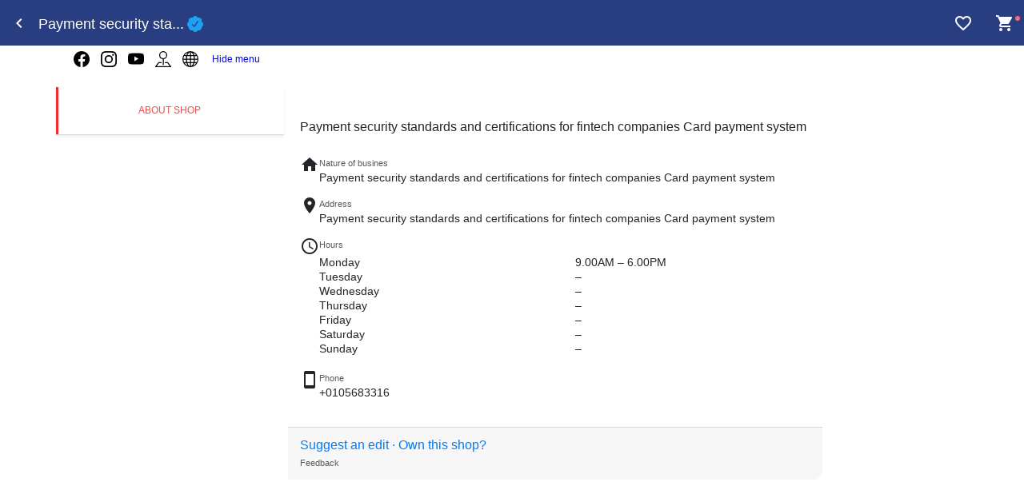

--- FILE ---
content_type: text/html; charset=UTF-8
request_url: https://shopforreal.com/shop?name=payment-security-standards-and-certifications-for-fintech-companies-card-payment-system
body_size: 36363
content:
 
<!doctype html>
<html lang="en">
<head>
     <meta charset="utf-8">
     <meta name="viewport" content="width=device-width, initial-scale=1.0, maximum-scale=1.0, user-scalable=no, shrink-to-fit=no">
     <meta name="description" content="Payment security standards and certifications for fintech companies Card payment system">
	 <meta name="keywords" content="ecommerce platforms, best ecommerce platform, shops online, shops nearby, shop, retail shop, ecommerce malaysia">
     <link rel="icon" href="img/fav.png" type="image/png" sizes="16x16">
	 <title>Payment security standards and certifications for fintech companies Card payment system</title>
	 <meta property="og:image" content="https://shopforreal.com/merchant/img/20230829230238.webp">
     <meta http-equiv="Content-Security-Policy" content="upgrade-insecure-requests">
	 <link href="../assets/vendor/materializeicon/material-icons.css" rel="stylesheet">
       
	<link href="../assets/vendor/bootstrap-4.4.1/css/bootstrap.min.css" rel="stylesheet">
    <link href="../assets/vendor/swiper/css/swiper.min.css" rel="stylesheet">
	<meta name="theme-color" content="#122a73">
    <!-- template stylesheet -->
    <link href="../assets/css/style-dark-blue.css" rel="stylesheet" id="style">
    <link href="../assets/css/pulse.css" rel="stylesheet" id="style">
 
    <script src="https://cdn.jsdelivr.net/npm/hls.js@latest"></script>
    <script type="text/javascript" src="//s7.addthis.com/js/300/addthis_widget.js#pubid=ra-59bfc33f18b72740"></script>
  <!-- Global site tag (gtag.js) - Google Analytics -->
 
<script>
  window.dataLayer = window.dataLayer || [];
  function gtag(){dataLayer.push(arguments);}
  gtag('js', new Date());

  gtag('config', 'UA-170643628-1');
</script>

</head>
 
     
    <style type="text/css">
      
        h1 { margin: 0; padding: 0; font-size: 2em; }
        p.subtitle { margin: 0; padding: 0 0 0 0.125em; font-size: 0.77em; color: gray; }
        
        ul#messages { height: 280px; margin: 0 0; padding: 0 3px; list-style: none; border: 0px solid gray; }
        ul#messages li { margin: 0.35em 0; padding: 0; }
        ul#messages li small { display: block; font-size: 0.59em; color: gray; }
        ul#messages li.pending { color: #aaa; }
        
        form { font-size: 1em; margin: 1em 0; padding: 0; }
        form p { position: relative; margin: 0.5em 0; padding: 0; }
        form p input { font-size: 1em; }
        form p input#name { width: 10em; }
        form p button { position: absolute; top: 0; right: -0.5em; }
        
        ul#messages, form p, input#content { width: 40em; }
        
        pre { font-size: 0.77em; }
    </style>
    <style>
/* 头部 */
.top_tit {
	height: 3.3em;
	background: #2b57ae;
}

.top_tit_center {
	width: 60%;
	margin: 0 auto;
	font-size: 1.2em;
	color: #FFF;
	display: block;
	text-align: center;
	height: 2.7em;
	line-height: 2.7em;
}

.top_tit_left {
	width: 1.5em;
	height: 1.5em;
	float: left;
	display: block;

	margin: 0.9em 0 0 0.5em;
}

/* 分类tab */
.sort_tab {
	padding: 0;
}

.sort_ul {
	list-style-type: none;
	margin: 0;
	padding: 0;
}

.sort_ul li {
	border: 1px solid #d7d7d7;
	border-top: none;
	border-left: none;
	position: relative;
	font-size: 12px;
	padding: 5px;
	min-height: 60px;
	man-height: 120px;
	line-height: 20px;
	text-align: center;
	background-color: #f8f8f8;
	overflow: hidden;
    display: flex;
justify-content: center;
align-items: center;
    text-transform: uppercase;
}

.current {
	color: #f34b4b;
	background-color: #fff !important;
	border-right: 1px solid #fff !important;
}

.current:after {
	content: "";
	position: absolute;
	top: 0;
	left: 0;
	width: 100%;
	height: 100%;
	display: block;
	border-left: 3px solid #f02b2b;
}

/* 商品列表 */
.Product_list .by {
	display: none;
	height: 1600px;
	overflow: scroll;
	overflow-x: hidden;
}

.Product_list .by::-webkit-scrollbar {
	display: none;
}

.Product_list .default_list {
	display: block;

}

.Product_region {
	padding: 20px 0;
}

.list_box {
	/* border: 1px solid #999; */
	text-align: center;
}
.chatbox {
    position: fixed;
    bottom: 0;
    right: 10px;
    width: 300px;
    height: 400px;
    background-color: #fff;
    font-family: 'Lato', sans-serif;
	border-left: 1px solid #ddd;
    border-right: 1px solid #ddd;
    -webkit-transition: all 600ms cubic-bezier(0.19, 1, 0.22, 1);
    transition: all 600ms cubic-bezier(0.19, 1, 0.22, 1);
	z-index: 91;
    display: -webkit-flex;
    display: flex;

    -webkit-flex-direction: column;
    flex-direction: column;
}

.chatbox--tray {
    bottom: -350px;
}

.chatbox--closed {
    bottom: -400px;
}

.chatbox .form-control:focus {
    border-color: #1f2836;
}

.chatbox__title,
.chatbox__body {
    border-bottom: none;
}

.chatbox__title {
    min-height: 50px;
    padding-right: 10px;
    background-color: #1f2836;
    border-top-left-radius: 4px;
    border-top-right-radius: 4px;
    cursor: pointer;

    display: -webkit-flex;
    display: flex;

    -webkit-align-items: center;
    align-items: center;
}

.chatbox__title h5 {
    height: 50px;
    margin: 0 0 0 15px;
    line-height: 50px;
    position: relative;
    padding-left: 20px;
	font-size:16px;
    -webkit-flex-grow: 1;
    flex-grow: 1;
}

.chatbox__title h5 a {
    color: #fff;
    max-width: 195px;
    display: inline-block;
    text-decoration: none;
    white-space: nowrap;
    overflow: hidden;
    text-overflow: ellipsis;
}

.chatbox__title h5:before {
    content: '';
    display: block;
    position: absolute;
    top: 50%;
    left: 0;
    width: 12px;
    height: 12px;
    background: #4CAF50;
    border-radius: 6px;

    -webkit-transform: translateY(-50%);
    transform: translateY(-50%);
}

.chatbox__title__tray,
.chatbox__title__close {
    width: 24px;
    height: 24px;
    outline: 0;
    border: none;
    background-color: transparent;
    opacity: 0.5;
    cursor: pointer;

    -webkit-transition: opacity 200ms;
    transition: opacity 200ms;
}

.chatbox__title__tray:hover,
.chatbox__title__close:hover {
    opacity: 1;
}

.chatbox__title__tray span {
    width: 12px;
    height: 12px;
    display: inline-block;
    border-bottom: 2px solid #fff
}

.chatbox__title__close svg {
    vertical-align: middle;
    stroke-linecap: round;
    stroke-linejoin: round;
    stroke-width: 1.2px;
}

.chatbox__body,
.chatbox__credentials {
    padding: 10px;
    border-top: 0;
    background-color: #f5f5f5;
     
	 
    -webkit-flex-grow: 1;
    flex-grow: 1;
}

.chatbox__credentials {
    display: none;
}

.chatbox__credentials .form-control {
    -webkit-box-shadow: none;
    box-shadow: none;
}

.chatbox__body {
    overflow-y: auto;
}

.chatbox__body__message {
    position: relative;
}

.chatbox__body__message p {
    padding: 15px;
    border-radius: 4px;
    font-size: 14px;
    background-color: #fff;
    -webkit-box-shadow: 1px 1px rgba(100, 100, 100, 0.1);
    box-shadow: 1px 1px rgba(100, 100, 100, 0.1);
}

.chatbox__body__message img {
    width: 40px;
    height: 40px;
    border-radius: 4px;
    border: 2px solid #fcfcfc;
    position: absolute;
    top: 15px;
}

.chatbox__body__message--left p {
    margin-left: 15px;
    padding-left: 30px;
    text-align: left;
}

.chatbox__body__message--left img {
    left: -5px;
}

.chatbox__body__message--right p {
    margin-right: 15px;
    padding-right: 30px;
    text-align: right;
}

.chatbox__body__message--right img {
    right: -5px;
}

.chatbox__message {
    padding: 15px;
    min-height: 50px;
    outline: 0;
    resize: none;
    border: none;
    font-size: 12px;
    border: 1px solid #ddd;
    border-bottom: none;
    background-color: #fefefe;
}

.chatbox--empty {
    height: 352px;
}

.chatbox--empty.chatbox--tray {
    bottom: -302px;
}

.chatbox--empty.chatbox--closed {
    bottom: -352px;
}

.chatbox--empty .chatbox__body,
.chatbox--empty .chatbox__message {
    display: none;
}

.chatbox--empty .chatbox__credentials {
    display: block;
}
.outer {
    width: 100%;
    max-width: 750px;
    margin: 0 auto;
}
.HomePage-homeVideoWrapper-274 {
    height: 0;
    margin: auto;
    z-index: 1;
    position: relative;
    padding-top: 3px;
    padding-bottom: 85.25%;
    display: block;
    overflow: hidden;
}
  iframe {
    display: block;
    top: 0;
    left: 0;
    width: 100%;
    height: 100%;
    z-index: -2225;
    position: absolute;
  }
}

/* 收缩按钮 */
.ListTitle{
	padding: 0;
	width: 20px;
	display: flex;
    align-items: center;
    height: 360px;
}
.ListTitle img{
	width: 100%;
}
ul#messages li.pending {
    display: none;
}

.unselectable { 
      -webkit-user-select: none; 
      -webkit-touch-callout: none; 
      -moz-user-select: none; 
      -ms-user-select: none; 
      user-select: none;    
      
      } 
/* 聊天引导 */
.customer_name{
	color: #396CCC;
}
.chat_help{
	display:none;
	text-align:center;
	margin: 10px 0;
}
.help_link{
	display: flex;
    justify-content: space-around;
    flex-wrap: wrap;
    justify-items: center;
}
.help_link a{
	border:1px solid #999;
	padding: 3px 5px;
    font-size: 12px;
}
.helpTip_btn{
	color: #396CCC;
	display:none;
	text-align:center;
	margin: 10px 0 0 0;
}


/* width */
::-webkit-scrollbar {
  width: 0px;
}
 



</style>
	  <script src="//code.jquery.com/jquery-1.11.1.min.js"></script>
<script type="text/javascript" src="merchant/assets/js/jquery-1.4.2.min.js"></script>
 
    <script type="text/javascript">
        // <![CDATA[
        $(document).ready(function(){
			
			 
			var isshopid = $("#shopidcookie").val();
			 $.cookie("cookieshopid", isshopid);
			
            // Remove the "loading…" list entry
            $('ul#messages > li').remove();
            
            $('form').submit(function(){
                var form = $(this);
                var name =  form.find("input[name='name']").val();
                var content =  form.find("input[name='content']").val();
                var email =  form.find("input[name='email']").val();
				var shopid =  form.find("input[name='shopid']").val();
				var merchantid =  form.find("input[name='merchantid']").val();
				
			 
				$(".customer_name").html(name);
				
				
                // Only send a new message if it's not empty (also it's ok for the server we don't need to send senseless messages)
                if (name == '' || content == '')
                    return false;
                
                // Append a "pending" message (not yet confirmed from the server) as soon as the POST request is finished. The
                // text() method automatically escapes HTML so no one can harm the client.
                $.post(form.attr('action'), {'name': name, 'content': content,'email': email, 'shopid': shopid, 'merchantid': merchantid  }, function(data, status){
                    $('<li class="pending" />').text(content).prepend($('<small />').text(name)).appendTo('ul#messages');
                    $('ul#messages').scrollTop( $('ul#messages').get(0).scrollHeight );
                    form.find("input[name='content']").val('').focus();
					
                });
                return false;
            });
            
            // Poll-function that looks for new messages
            var poll_for_new_messages = function(){
                $.ajax({url: 'messages.json', dataType: 'json', ifModified: true, timeout: 2000, success: function(messages, status){
                    // Skip all responses with unmodified data
                    if (!messages)
                        return;
                    
                    // Remove the pending messages from the list (they are replaced by the ones from the server later)
                    $('ul#messages > li.pending').remove();
                    
                    // Get the ID of the last inserted message or start with -1 (so the first message from the server with 0 will
                    // automatically be shown).
                    var last_message_id = $('ul#messages').data('last_message_id');
                    if (last_message_id == null)
                        last_message_id = -1;
                    
                    // Add a list entry for every incomming message, but only if we not already inserted it (hence the check for
                    // the newer ID than the last inserted message).
					
					 
                    for(var i = 0; i < messages.length; i++)
                    {
                        var msg = messages[i];
                        if (msg.id > last_message_id)
							if(msg.email ==  $.cookie("cookieEmail")) {
								if(msg.shopid ==  $.cookie("cookieshopid")) {
					 
						
						
                        {
                             var date = new Date(msg.time);
							
                            $('<li/>').html(' <span style="color:#396CCC;font-size:14px">' +msg.name +"</span> "+ msg.content).prepend( $('<small />').text(date)).appendTo('ul#messages');
								
								
								
                            $('ul#messages').data('last_message_id', msg.id);
							// $('ul#messages').animate({scrollTop: $('ul#messages').prop("scrollHeight")}, 1500);
							
							
							}
                        }
                    }
                    }
                    // Remove all but the last 50 messages in the list to prevent browser slowdown with extremely large lists
                    // and finally scroll down to the newes message.
                   // $('ul#messages > li').slice(0, -50).remove();
                    $('ul#messages').scrollTop( $('ul#messages').get(0).scrollHeight );
					
					   
                }});
            };
            
            // Kick of the poll function and repeat it every two seconds
            poll_for_new_messages();
            setInterval(poll_for_new_messages, 2000);
			
		 
			
			
			
        });
        // ]]>
    </script>
 <script src="//code.jquery.com/jquery-1.11.1.min.js"></script>


</head>
 
<body class="ui-rounded sidebar-fill header-fill unselectable" data-page="homepage">
     
    

     
   
    <div class="main-container">
	
	
	
	 <header class="header">
            <div class="row no-gutters">
                <div class="col-auto">
                   <a href="javascript:history.back()"> <button class="btn btn-link menu-btn-left"><i class="material-icons">navigate_before</i></button></a>
                </div>
                <div class="col">
                    <div class="logo-header" style="margin-top:10px">
                         
                        <a href="https://shopforreal.com/">
						<h5 class="logo-header-text"  >
						 
						 Payment security sta...  
						
						</a></h5> <a href=""  data-toggle="tooltip" data-placement="right" title="Verified by GME"><img style="width:20px" title="Verified" src="https://cdn.worldvectorlogo.com/logos/twitter-verified-badge.svg" </a>
                    </div>
                </div>
                <div class="col-auto">
                   
				   
				   
					<a href="#" class="btn btn-link"><i class="material-icons">favorite_border</i></a>
                    
					  <a href="checkout.php" class="btn btn-link"><i class="material-icons">shopping_cart</i>   <span class="notification-point" style="right:5px"></span></a>
					  
					  
					   
					  
					  
                </div>
            </div>
			  </header>	      
        <div class="content container-fluid">
		
		
		
		
		
            <!-- page content start -->
            <div class="row">
                <div class="container">
                     
				  <div class="row">
                                  <!---<div class="col-auto">
                                    <h5 class="page-title">Payment security standards and certifications for fintech companies Card payment system</h5>
                                </div>-->
                                <div class="col-auto ">
								 
                                    <ul class="nav nav-pills tabs-small" id="myTab" role="tablist">
																		<a target="_blank" href="Payment security standards and certifications for fintech companies Card payment system"><button class="btn btn-sm btn-white btn-rounded"> <svg xmlns="http://www.w3.org/2000/svg" width="20" height="20" fill="currentColor" class="bi bi-facebook" viewBox="0 0 16 16">
  <path d="M16 8.049c0-4.446-3.582-8.05-8-8.05C3.58 0-.002 3.603-.002 8.05c0 4.017 2.926 7.347 6.75 7.951v-5.625h-2.03V8.05H6.75V6.275c0-2.017 1.195-3.131 3.022-3.131.876 0 1.791.157 1.791.157v1.98h-1.009c-.993 0-1.303.621-1.303 1.258v1.51h2.218l-.354 2.326H9.25V16c3.824-.604 6.75-3.934 6.75-7.951z"/>
</svg></button></a>
																		
																			<a target="blank" href="Payment security standards and certifications for fintech companies Card payment system"><button class="btn btn-sm btn-white btn-rounded"><svg xmlns="http://www.w3.org/2000/svg" width="20" height="20" fill="currentColor" class="bi bi-instagram" viewBox="0 0 16 16">
  <path d="M8 0C5.829 0 5.556.01 4.703.048 3.85.088 3.269.222 2.76.42a3.917 3.917 0 0 0-1.417.923A3.927 3.927 0 0 0 .42 2.76C.222 3.268.087 3.85.048 4.7.01 5.555 0 5.827 0 8.001c0 2.172.01 2.444.048 3.297.04.852.174 1.433.372 1.942.205.526.478.972.923 1.417.444.445.89.719 1.416.923.51.198 1.09.333 1.942.372C5.555 15.99 5.827 16 8 16s2.444-.01 3.298-.048c.851-.04 1.434-.174 1.943-.372a3.916 3.916 0 0 0 1.416-.923c.445-.445.718-.891.923-1.417.197-.509.332-1.09.372-1.942C15.99 10.445 16 10.173 16 8s-.01-2.445-.048-3.299c-.04-.851-.175-1.433-.372-1.941a3.926 3.926 0 0 0-.923-1.417A3.911 3.911 0 0 0 13.24.42c-.51-.198-1.092-.333-1.943-.372C10.443.01 10.172 0 7.998 0h.003zm-.717 1.442h.718c2.136 0 2.389.007 3.232.046.78.035 1.204.166 1.486.275.373.145.64.319.92.599.28.28.453.546.598.92.11.281.24.705.275 1.485.039.843.047 1.096.047 3.231s-.008 2.389-.047 3.232c-.035.78-.166 1.203-.275 1.485a2.47 2.47 0 0 1-.599.919c-.28.28-.546.453-.92.598-.28.11-.704.24-1.485.276-.843.038-1.096.047-3.232.047s-2.39-.009-3.233-.047c-.78-.036-1.203-.166-1.485-.276a2.478 2.478 0 0 1-.92-.598 2.48 2.48 0 0 1-.6-.92c-.109-.281-.24-.705-.275-1.485-.038-.843-.046-1.096-.046-3.233 0-2.136.008-2.388.046-3.231.036-.78.166-1.204.276-1.486.145-.373.319-.64.599-.92.28-.28.546-.453.92-.598.282-.11.705-.24 1.485-.276.738-.034 1.024-.044 2.515-.045v.002zm4.988 1.328a.96.96 0 1 0 0 1.92.96.96 0 0 0 0-1.92zm-4.27 1.122a4.109 4.109 0 1 0 0 8.217 4.109 4.109 0 0 0 0-8.217zm0 1.441a2.667 2.667 0 1 1 0 5.334 2.667 2.667 0 0 1 0-5.334z"/>
</svg></button></a>
																		
																			<a target="blank" href="Payment security standards and certifications for fintech companies Card payment system"><button class="btn btn-sm btn-white btn-rounded"><svg xmlns="http://www.w3.org/2000/svg" width="20" height="20" fill="currentColor" class="bi bi-youtube" viewBox="0 0 16 16">
  <path d="M8.051 1.999h.089c.822.003 4.987.033 6.11.335a2.01 2.01 0 0 1 1.415 1.42c.101.38.172.883.22 1.402l.01.104.022.26.008.104c.065.914.073 1.77.074 1.957v.075c-.001.194-.01 1.108-.082 2.06l-.008.105-.009.104c-.05.572-.124 1.14-.235 1.558a2.007 2.007 0 0 1-1.415 1.42c-1.16.312-5.569.334-6.18.335h-.142c-.309 0-1.587-.006-2.927-.052l-.17-.006-.087-.004-.171-.007-.171-.007c-1.11-.049-2.167-.128-2.654-.26a2.007 2.007 0 0 1-1.415-1.419c-.111-.417-.185-.986-.235-1.558L.09 9.82l-.008-.104A31.4 31.4 0 0 1 0 7.68v-.123c.002-.215.01-.958.064-1.778l.007-.103.003-.052.008-.104.022-.26.01-.104c.048-.519.119-1.023.22-1.402a2.007 2.007 0 0 1 1.415-1.42c.487-.13 1.544-.21 2.654-.26l.17-.007.172-.006.086-.003.171-.007A99.788 99.788 0 0 1 7.858 2h.193zM6.4 5.209v4.818l4.157-2.408L6.4 5.209z"/>
</svg></button></a>
																		
																			<a target="blank" href="https://www.google.com/maps/search/Payment security standards and certifications for fintech companies Card payment system"><button class="btn btn-sm btn-white btn-rounded"> <svg xmlns="http://www.w3.org/2000/svg" width="20" height="20" fill="currentColor" class="bi bi-pin-map" viewBox="0 0 16 16">
  <path fill-rule="evenodd" d="M3.1 11.2a.5.5 0 0 1 .4-.2H6a.5.5 0 0 1 0 1H3.75L1.5 15h13l-2.25-3H10a.5.5 0 0 1 0-1h2.5a.5.5 0 0 1 .4.2l3 4a.5.5 0 0 1-.4.8H.5a.5.5 0 0 1-.4-.8l3-4z"/>
  <path fill-rule="evenodd" d="M8 1a3 3 0 1 0 0 6 3 3 0 0 0 0-6zM4 4a4 4 0 1 1 4.5 3.969V13.5a.5.5 0 0 1-1 0V7.97A4 4 0 0 1 4 3.999z"/>
</svg> </button></a>
																		
																			<a target="blank" href="Payment security standards and certifications for fintech companies Card payment system"><button class="btn btn-sm btn-white btn-rounded"> <svg xmlns="http://www.w3.org/2000/svg" width="20" height="20" fill="currentColor" class="bi bi-globe" viewBox="0 0 16 16">
  <path d="M0 8a8 8 0 1 1 16 0A8 8 0 0 1 0 8zm7.5-6.923c-.67.204-1.335.82-1.887 1.855A7.97 7.97 0 0 0 5.145 4H7.5V1.077zM4.09 4a9.267 9.267 0 0 1 .64-1.539 6.7 6.7 0 0 1 .597-.933A7.025 7.025 0 0 0 2.255 4H4.09zm-.582 3.5c.03-.877.138-1.718.312-2.5H1.674a6.958 6.958 0 0 0-.656 2.5h2.49zM4.847 5a12.5 12.5 0 0 0-.338 2.5H7.5V5H4.847zM8.5 5v2.5h2.99a12.495 12.495 0 0 0-.337-2.5H8.5zM4.51 8.5a12.5 12.5 0 0 0 .337 2.5H7.5V8.5H4.51zm3.99 0V11h2.653c.187-.765.306-1.608.338-2.5H8.5zM5.145 12c.138.386.295.744.468 1.068.552 1.035 1.218 1.65 1.887 1.855V12H5.145zm.182 2.472a6.696 6.696 0 0 1-.597-.933A9.268 9.268 0 0 1 4.09 12H2.255a7.024 7.024 0 0 0 3.072 2.472zM3.82 11a13.652 13.652 0 0 1-.312-2.5h-2.49c.062.89.291 1.733.656 2.5H3.82zm6.853 3.472A7.024 7.024 0 0 0 13.745 12H11.91a9.27 9.27 0 0 1-.64 1.539 6.688 6.688 0 0 1-.597.933zM8.5 12v2.923c.67-.204 1.335-.82 1.887-1.855.173-.324.33-.682.468-1.068H8.5zm3.68-1h2.146c.365-.767.594-1.61.656-2.5h-2.49a13.65 13.65 0 0 1-.312 2.5zm2.802-3.5a6.959 6.959 0 0 0-.656-2.5H12.18c.174.782.282 1.623.312 2.5h2.49zM11.27 2.461c.247.464.462.98.64 1.539h1.835a7.024 7.024 0 0 0-3.072-2.472c.218.284.418.598.597.933zM10.855 4a7.966 7.966 0 0 0-.468-1.068C9.835 1.897 9.17 1.282 8.5 1.077V4h2.355z"/>
</svg> </button></a>
																		
									
									 
									
									
									
								<!--<button class="btn btn-sm btn-white btn-rounded" data-toggle="modal" data-target="#exampleModal"	   > <img src="https://encrypted-tbn0.gstatic.com/images?q=tbn%3AANd9GcR5KstM5DQKeRQoFWRW6TqCfD-xH6jDJqqz6mYhCC4YPzeRJdxA&usqp=CAU" style="width:20px"> </button>-->
								
								
								
									<button class="btn btn-sm btn-white btn-rounded"  style="width:80px" >  <div class="ListTitle" id="ListTitle">
				 <span style="color:blue" id="fold_p">Hide menu</span> 
				</div> </button>
								

 							  
									
							 					
 
									
									
									
                                      <!--  <li class="nav-item">
                                           
											<button class="btn btn-sm btn-white active" style="border: 2px solid #e7e7e7;">About Us</button>
                                        </li>-->
                                        
                                    </ul>
                                </div>
                            </div>
				   <section><br>
			<div class="row  ">
				<div class="col-3 sort_tab">
					<ul class="sort_ul shadow-sm">
					
					
					
					
											
						
									  
			  
			  
			 <li style="cursor: pointer;" class="current">About shop</li>
			  
			  
			  
			  
			  
			  
		 
						
						
						   
						  
						  						  
						  
						  
					</ul>
				</div>
				
				
				
				
				
				<div class="col-9 Product_list  " style="padding-left:5px;padding-right:5px;margin-bottom:50px;overflow: scroll; ">
				
				
					
					
					
					
					
					
					
					
								  
			  
			  
			  
			  
	 
					 
					<div class="sort_commodity">
						<div class="by default_list ">
							<div class="row Product_region">
								
								 <div class="card" style="padding-left:10px;border:0px">
                               
                                   
                                
                                <div class="card-body">
								
								<h6>Payment security standards and certifications for fintech companies Card payment system</h6>
								
								<br> 
								
								<div class="media" style="margin-bottom:10px">
                                           <i class="material-icons">home</i>
                                        <div class="media-body">
                                            <small class="text-mute">Nature of busines</small>
                                            <p class="mb-1">Payment security standards and certifications for fintech companies Card payment system</p>
                                            
                                        </div>
                                    </div>
								
                                    <div class="media" style="margin-bottom:10px">
                                           <i class="material-icons">location_on</i>
                                        <div class="media-body">
                                            <small class="text-mute">Address</small>
                                            <p class="mb-1">Payment security standards and certifications for fintech companies Card payment system  </p>
                                            
                                        </div>
                                    </div>
                                     
                                     <div class="media">
                                           <i class="material-icons">access_time</i>
                                        <div class="media-body">
                                            <small class="text-mute"> Hours</small>
											
																						
											 
											
                                            <p class="mb-1"> 
			 </p><div class="row"> <div class="col-6 col-md-6">Monday</div><div class="col-6 col-md-6">9.00AM – 6.00PM </div>  </div>
											 
						 <div class="row"><div class="col-6 col-md-6">Tuesday</div><div class="col-6 col-md-6"> –  </div>   </div>					 
				 <div class="row">	<div class="col-6 col-md-6">Wednesday</div><div class="col-6 col-md-6"> –  </div>    </div>	
				 <div class="row">	<div class="col-6 col-md-6">Thursday</div><div class="col-6 col-md-6"> –  </div>     </div>

	 <div class="row"><div class="col-6 col-md-6">Friday</div><div class="col-6 col-md-6"> –  </div>      </div>
				 <div class="row">	<div class="col-6 col-md-6">Saturday</div><div class="col-6 col-md-6">
				 
				 				
				  –  
				 
				  				 
				 
				 </div>    </div>	 
			 	 <div class="row">		<div class="col-6 col-md-6">Sunday</div><div class="col-6 col-md-6">
				 
				 				
				  –  
				 
				  				 
				 
				 
				 
				 
				 </div>    </div>
											  
			 								 
 <br><p></p>
 
											                                            
                                        </div>
                                    </div>
									
								 <div class="media" style="margin-bottom:10px">
                                           <i class="material-icons">smartphone</i>
                                        <div class="media-body">
                                            <small class="text-mute"> Phone</small>
                                            <p class="mb-1">+0105683316</p>
                                            
                                        </div>
                                    </div>	
									
									
									
									
                                </div>
                                <div class="card-footer">
                                    <div class="row">
                                        <div class="col">
                                          <a href="https://docs.google.com/forms/d/1cUHnvMbES06UFL2hZPHVUz_xdTZRdJoE9rs6pvIn_IU/edit?ts=603ca95b&gxids=7628">  <h6 class="mb-1">Suggest an edit · Own this shop?</h6></a>
                                            <p class="small text-mute">Feedback</p>
                                        </div>
                                        
                                    </div>
                                </div>
                            </div>
  
							</div>
						</div>
					</div>
					
					
					 					
					
					
					<div class="sort_commodity">
						<div class="by">
							<div class="col-md-12 col-xs-12 Product_region">
								 
							</div>
						</div>
					</div>

				</div>
			</div>
		</section>
				   
				 <!-- <div class="chatbox chatbox--tray chatbox--empty">
    <div class="chatbox__title">
        <h5><a href="#">Payment security standards and certifications for fintech companies Card payment system</a></h5>
        <button class="chatbox__title__tray">
            <span></span>
        </button>
         
    </div>
    <div class="chatbox__body" style="padding:0px">
        <div class="chatbox__body__message chatbox__body__message--left">
            <ul id="messages" style="width:100%">
				<li>loading…</li>
			</ul>
			
        </div>
        
    </div>
	 
	<div class="chat_help">
		<p>
			Hi<span class="customer_name"></span>, what can I do for you?
		</p>
		<div class="help_link">
			<a href='#'>Affilate Program</a>
			<a href='#'>Become Reseller</a>
			<a href='#'>Delivery Info</a>
		</div>
	</div>
	
	<!-- 提示按钮 -->
	<!--<p class="helpTip_btn">Help Guide</p> 
	
    <form class="chatbox__credentials" style="height:200px;margin-top:0px" id="chatForm">
	
        <div class="form-group">
            <label for="inputName">Name:</label>
            <input type="text" name="name" class="form-control" id="fname" required>
        </div>
        <div class="form-group">
            <label for="inputEmail">Email:</label>
            <input type="email" name="email" class="form-control" id="inputEmail" required>
        </div>
        <button type="submit" class="btn btn-success btn-block">Enter Chat</button>
	 
    </form>
	
	 <form class="form-inline" style="padding:0px; width:300px;margin:0px;margin-bottom:0px;margin-top:18px"  action="/shop.php" method="post">
	 
  
  <div class="form-group mb-2" style="margin-left:10px">
     
   <input  style="width:230px" placeholder="Type a message..." class="form-control form-control-sm" type="text" name="content"  />
  </div>
  <button type="submit" style="margin-left:12px" class="btn btn-primary mb-2 sendMessage_btn"><svg class="bi bi-caret-right-fill" width="1em" height="1em" viewBox="0 0 16 16" fill="currentColor" xmlns="http://www.w3.org/2000/svg">
  <path d="M12.14 8.753l-5.482 4.796c-.646.566-1.658.106-1.658-.753V3.204a1 1 0 011.659-.753l5.48 4.796a1 1 0 010 1.506z"/>
</svg></button>
   <input type="hidden" style="width:100%" name="name" id="namea"   />
   <input type="hidden" style="width:100%" name="email" id="emaila"    />
   <input type="hidden" style="width:100%" name="shopid" value="M100-PJ-22837"   />
    <input type="hidden" style="width:100%" name="merchantid" value="M100-MC-29481"   />
</form>
	
	
	
	
	 
	<script type="text/javascript">
	(function($) {
    $(document).ready(function() {
        var $chatbox = $('.chatbox');
            $chatboxTitle = $('.chatbox__title');
            $chatboxTitleClose = $('.chatbox__title__close');
            $chatboxCredentials = $('.chatbox__credentials');
        $chatboxTitle.on('click', function() {
            $chatbox.toggleClass('chatbox--tray');
        });
        $chatboxTitleClose.on('click', function(e) {
            e.stopPropagation();
            $chatbox.addClass('chatbox--closed');
        });
        $chatbox.on('transitionend', function() {
            if ($chatbox.hasClass('chatbox--closed')) $chatbox.remove();
        });
        //$chatboxCredentials.on('submit', function(e) {
            
       // });
    });
})(jQuery);	</script>  
                </div> 
				
				
				
				
				
				
            </div>-->
         
        </div>
		
		
				
				
		
<div class="modal fade" data-backdrop="false" id="exampleModal" tabindex="-1" role="dialog" aria-labelledby="exampleModalLabel" aria-hidden="true">
  <div class="modal-dialog" role="document">
    <div class="modal-content">
      <div class="modal-header">
        <h5 class="modal-title" id="exampleModalLabel">Trade Assurance</h5>
        <button type="button" class="close" data-dismiss="modal" aria-label="Close">
          <span aria-hidden="true">&times;</span>
        </button>
      </div>
      <div class="modal-body" style="padding:0px">
	  
	  
<div class="card-body">
								
								 
	  <table class="table table-borderless">
   
    
     
  
</table>
	  
         
     
  
   <br><br>
      </div>
      
    </div>
  </div>
</div>
<input type="hidden" style="width:100%" id="shopidcookie" value="M100-PJ-22837"> 
    </div>
    <!-- Modal Menu global -->
  
    <!-- Color settings -->
     <script src="../assets/js/jquery-3.3.1.min.js"></script>
    <script src="../assets/js/popper.min.js"></script>
    <script src="../assets/vendor/bootstrap-4.4.1/js/bootstrap.min.js"></script>

    <!-- Swiper javascript -->
    <script src="../assets/vendor/swiper/js/swiper.min.js"></script>

    <!-- Custom javascript -->
    <script src="../assets/js/main.js"></script>
    
    <!-- Cookie for color scheme -->
    <script src="../assets/vendor/cookie/jquery.cookie.js"></script>
    
    <!-- Color scheme js -->
    <script src="../assets/js/color-scheme-demo.js"></script>

    <!-- App js page level initialization functions -->
    <script src="../assets/js/app.js"></script>
    <!-- color settings ends -->
 
    <!-- Template js files -->
      <script type="text/javascript">
			//竖直切换
			$(function() {
				window.onload = function() {
					
					
					var $li = $('.sort_ul li');
					var $ul = $('.sort_commodity .by');
					$li.click(function() {
						var $this = $(this);
						var $t = $this.index();
						$li.removeClass();
						$this.addClass('current');
						$ul.css('display', 'none');
						$ul.eq($t).css('display', 'block');
					})
				}
			});
			//菜单收缩
			$(document).ready(function() {
				var menuList = $(".sort_tab");
				$(".ListTitle").each(function(i) {//获取列表的大标题并遍历
					$(this).click(function(){
						if($(menuList[i]).css('display') == 'none'){
							$(menuList[i]).slideDown(400);
							$(".Product_list").removeClass("col-12");
							$(".Product_list").addClass("col-9");
							
						}
						else{
							$(menuList[i]).slideUp(400);
							$(".Product_list").removeClass("col-12");
							$(".Product_list").addClass("col-12");
						}
					});
				});
			});
			
			$(document).ready(function () {
				$("#ListTitle").click(function () {
					$("#fold_p").fadeOut(function () {
						$("#fold_p").text(($("#fold_p").text() == 'Show Menu') ? 'Hide Menu' : 'Show Menu').fadeIn();
					})
				})
			});
			
		</script>
		<!-- cookie js -->
		<script src="https://cdn.staticfile.org/jquery-cookie/1.4.1/jquery.cookie.min.js"></script>
		<script>
			$(document).ready(function () {
				var startName = $.cookie("cookieName");
				var startEmail = $.cookie("cookieEmail");
				
				$("#fname").val(startName);
				$("#inputEmail").val(startEmail);
				
				var isName = $("#fname").val();
				var isEmail = $("#inputEmail").val();
				
				if(isName == startName && isEmail == startEmail){
					
					$("#chatForm").submit(); //自动提交表单
					//console.log(startName);
					//console.log(startEmail);
				}
				//帮助提示
				
				
				$(".chat_help").css("display","initial");
				$(".sendMessage_btn").click(function(){
					$(".chat_help").slideUp(400);
					$(".helpTip_btn").css("display","initial");
				})
				$(".helpTip_btn").click(function(){
					$(".chat_help").slideDown(400);
					$(".helpTip_btn").css("display","none");
				})
				
			});
			$("#chatForm").submit(function(e){
				$chatbox = $('.chatbox');
				e.preventDefault();
				
				var bla = $('#fname').val();
				$("#namea").val(bla);
				
				var blaa = $('#inputEmail').val();
				$("#emaila").val(blaa);
				
				 
				
				
				$chatbox.removeClass('chatbox--empty');
			
				var isName = $("#fname").val();
				var isEmail = $("#inputEmail").val();
				
				if (isName!="" && isEmail!=""){
					$.cookie("cookieName", isName);
					$.cookie("cookieEmail", isEmail);
				} else{
					$.cookie("cookieName", "", { expires: -1 });
  　　　　			$.cookie("cookieEmail", "", { expires: -1 });
				}
			});
			
		</script>
		
		 
  
</body>
  
</html>


--- FILE ---
content_type: text/css
request_url: https://shopforreal.com/assets/css/style-dark-blue.css
body_size: 59406
content:
/* Mobileshop style sheet */
/* Licence and terms of use at product shop */
/* All rights reserved by www.maxartkiller.com */
/*===========================================*/
/*============ Table of content =============
1. basic
2. colors
3. background images
4. pageloader
5. opacity
6. avatar
7. icons
8. notification
9. footer
10. sidebar
11. tabs small
12. modal
13. swiper
14. titles
15. height
16. width
17. top margin
18. absolute
19. button
20. scroll up btn
21. logo
22. header
23. floatlabel
24. cart count
25. chat list
26. pre code
27. sidebar for colors
28. rtl
29. ui-rounded
============================================*/
/*==========================================*/
/* line 1, C:/wamp64/www/mobileux2.0/assets/scss/_custom.scss */
html {
  height: 100%;
}

/* line 5, C:/wamp64/www/mobileux2.0/assets/scss/_custom.scss */
body {
  font-size: 14px;
  line-height: 18px;
  height: auto;
  min-height: 100%;
  background-color: #ffffff;
  font-family: Circular, -apple-system, BlinkMacSystemFont, Roboto, Helvetica Neue, sans-serif !important;
 
}

/* line 13, C:/wamp64/www/mobileux2.0/assets/scss/_custom.scss */
.transition-05, .tabs-footer, .tabs-footer .nav-tabs .nav-item .nav-link.active:after, .sidebar, .sidebar .list-group .list-group-item i:last-child, .sidebar .list-group .list-group-item i.last, .main-container, .white-pagination .swiper-pagination-bullet, .scrollup, .btn.colorsettings, .sidebar-right-color {
  transition: ease all 0.5s;
  -webkit-transition: ease all 0.5s;
  -moz-transition: ease all 0.5s;
  -ms-transition: ease all 0.5s;
}

/* line 20, C:/wamp64/www/mobileux2.0/assets/scss/_custom.scss */
.login-container {
  min-height: 100vh;
  padding: 0 0px;
  height: auto;
}

/* line 26, C:/wamp64/www/mobileux2.0/assets/scss/_custom.scss */
p:last-child {
  margin-bottom: 0;
}

/* line 30, C:/wamp64/www/mobileux2.0/assets/scss/_custom.scss */
.material-icons {
  vertical-align: middle;
}

@media screen and (max-width: 1024px) {
  /* line 35, C:/wamp64/www/mobileux2.0/assets/scss/_custom.scss */
  .container {
    max-width: 1024px;
  }
}

/* colors */
/* line 41, C:/wamp64/www/mobileux2.0/assets/scss/_custom.scss */
.bg-default {
  background-color: #122a73 !important;
  color: #ffffff;
}

/* line 46, C:/wamp64/www/mobileux2.0/assets/scss/_custom.scss */
.text-default {
  color: #122a73;
}

/* line 50, C:/wamp64/www/mobileux2.0/assets/scss/_custom.scss */
.bg-default-light {
  background-color: rgba(212, 218, 235, 0.85) !important;
  color: #000000;
}

/* line 55, C:/wamp64/www/mobileux2.0/assets/scss/_custom.scss */
.bg-purple-light {
  background-color: #C4C6D9;
  color: #000000;
}

/* line 60, C:/wamp64/www/mobileux2.0/assets/scss/_custom.scss */
.text-mute {
  opacity: 0.75;
}

/* line 64, C:/wamp64/www/mobileux2.0/assets/scss/_custom.scss */
.card,
.bg-none {
  background-color: transparent;
}

/* line 69, C:/wamp64/www/mobileux2.0/assets/scss/_custom.scss */
.gradient-default {
  background: #9b887a;
  background: -moz-linear-gradient(45deg, #9b887a 0%, #eed4c1 100%);
  background: -webkit-gradient(left bottom, right top, color-stop(0%, #9b887a), color-stop(100%, #eed4c1));
  background: -webkit-linear-gradient(45deg, #9b887a 0%, #eed4c1 100%);
  background: -o-linear-gradient(45deg, #9b887a 0%, #eed4c1 100%);
  background: -ms-linear-gradient(45deg, #9b887a 0%, #eed4c1 100%);
  background: linear-gradient(45deg, #9b887a 0%, #eed4c1 100%);
  filter: progid:DXImageTransform.Microsoft.gradient(startColorstr='#9b887a', endColorstr='#eed4c1', GradientType=1);
  color: #ffffff;
  text-shadow: 1px 1px 2px rgba(0, 0, 0, 0.25);
}

/* line 82, C:/wamp64/www/mobileux2.0/assets/scss/_custom.scss */
.gradient-green {
  background: #809b7a;
  background: -moz-linear-gradient(45deg, #809b7a 0%, #d4eec1 100%);
  background: -webkit-gradient(left bottom, right top, color-stop(0%, #809b7a), color-stop(100%, #d4eec1));
  background: -webkit-linear-gradient(45deg, #809b7a 0%, #d4eec1 100%);
  background: -o-linear-gradient(45deg, #809b7a 0%, #d4eec1 100%);
  background: -ms-linear-gradient(45deg, #809b7a 0%, #d4eec1 100%);
  background: linear-gradient(45deg, #809b7a 0%, #d4eec1 100%);
  filter: progid:DXImageTransform.Microsoft.gradient(startColorstr='#809b7a', endColorstr='#d4eec1', GradientType=1);
}

/* line 93, C:/wamp64/www/mobileux2.0/assets/scss/_custom.scss */
.gradient-yellow {
  background: #e8b827;
  background: -moz-linear-gradient(45deg, #e8b827 0%, #fff3d4 100%);
  background: -webkit-gradient(left bottom, right top, color-stop(0%, #e8b827), color-stop(100%, #fff3d4));
  background: -webkit-linear-gradient(45deg, #e8b827 0%, #fff3d4 100%);
  background: -o-linear-gradient(45deg, #e8b827 0%, #fff3d4 100%);
  background: -ms-linear-gradient(45deg, #e8b827 0%, #fff3d4 100%);
  background: linear-gradient(45deg, #e8b827 0%, #fff3d4 100%);
  filter: progid:DXImageTransform.Microsoft.gradient(startColorstr='#e8b827', endColorstr='#fff3d4', GradientType=1);
}

/* line 105, C:/wamp64/www/mobileux2.0/assets/scss/_custom.scss */
.gradient-blue {
  background: #4592d6;
  background: -moz-linear-gradient(45deg, #4592d6 0%, #d6e4ff 100%);
  background: -webkit-gradient(left bottom, right top, color-stop(0%, #4592d6), color-stop(100%, #d6e4ff));
  background: -webkit-linear-gradient(45deg, #4592d6 0%, #d6e4ff 100%);
  background: -o-linear-gradient(45deg, #4592d6 0%, #d6e4ff 100%);
  background: -ms-linear-gradient(45deg, #4592d6 0%, #d6e4ff 100%);
  background: linear-gradient(45deg, #4592d6 0%, #d6e4ff 100%);
  filter: progid:DXImageTransform.Microsoft.gradient(startColorstr='#4592d6', endColorstr='#d6e4ff', GradientType=1);
}

/* line 116, C:/wamp64/www/mobileux2.0/assets/scss/_custom.scss */
.bg-dark-blue {
  background-color: #122a73;
}

/* line 120, C:/wamp64/www/mobileux2.0/assets/scss/_custom.scss */
.bg-dark-purple {
  background-color: #491879;
}

/* line 124, C:/wamp64/www/mobileux2.0/assets/scss/_custom.scss */
.bg-maroon {
  background-color: #ad162b;
}

/* line 128, C:/wamp64/www/mobileux2.0/assets/scss/_custom.scss */
.bg-dark-gray {
  background-color: #475861;
}

/* line 132, C:/wamp64/www/mobileux2.0/assets/scss/_custom.scss */
.bg-dark-pink {
  background-color: #e92063;
}

/* line 136, C:/wamp64/www/mobileux2.0/assets/scss/_custom.scss */
.bg-dark-brown {
  background-color: #795448;
}

/* line 140, C:/wamp64/www/mobileux2.0/assets/scss/_custom.scss */
.bg-dark-green {
  background-color: #009688;
}

/* line 144, C:/wamp64/www/mobileux2.0/assets/scss/_custom.scss */
.bg-red {
  background-color: #f94620;
}

/* line 148, C:/wamp64/www/mobileux2.0/assets/scss/_custom.scss */
.bg-pink {
  background-color: #e91e63;
}

/* line 152, C:/wamp64/www/mobileux2.0/assets/scss/_custom.scss */
.bg-purple {
  background-color: #6121d2;
}

/* line 156, C:/wamp64/www/mobileux2.0/assets/scss/_custom.scss */
.bg-blue {
  background-color: #143be0;
}

/* line 160, C:/wamp64/www/mobileux2.0/assets/scss/_custom.scss */
.bg-teal {
  background-color: #00bcd4;
}

/* line 164, C:/wamp64/www/mobileux2.0/assets/scss/_custom.scss */
.bg-skyblue {
  background-color: #0faff7;
}

/* line 168, C:/wamp64/www/mobileux2.0/assets/scss/_custom.scss */
.bg-amber {
  background-color: #ffc107;
}

/* line 172, C:/wamp64/www/mobileux2.0/assets/scss/_custom.scss */
.bg-gray {
  background-color: #607d8b;
}

/* line 176, C:/wamp64/www/mobileux2.0/assets/scss/_custom.scss */
.bg-white {
  color: #333333 !important;
}

/* line 180, C:/wamp64/www/mobileux2.0/assets/scss/_custom.scss */
.bg-slate {
  background-color: #22262b;
  color: #ffffff;
}

/* line 184, C:/wamp64/www/mobileux2.0/assets/scss/_custom.scss */
.alert-success {
  color: #155724;
  background-color: #d4edda !important;
}

/* background */
/* line 189, C:/wamp64/www/mobileux2.0/assets/scss/_custom.scss */
.has-background {
  overflow: hidden;
  display: block;
  position: relative;
}

/* line 195, C:/wamp64/www/mobileux2.0/assets/scss/_custom.scss */
.background {
  height: 100%;
  width: 100%;
  position: absolute;
  margin: 0;
  padding: 0;
  top: 0;
  left: 0;
  z-index: 1;
  background-position: center top;
  background-size: cover;
  background-repeat: no-repeat;
}

/* line 208, C:/wamp64/www/mobileux2.0/assets/scss/_custom.scss */
.background > img {
  display: none;
}

/* line 212, C:/wamp64/www/mobileux2.0/assets/scss/_custom.scss */
.background + * {
  position: relative;
  z-index: 1;
}

/* pageloader */
/* line 219, C:/wamp64/www/mobileux2.0/assets/scss/_custom.scss */
.pageloader {
  background-color: rgba(18, 42, 115, 0.9);
  backdrop-filter: blur(10px);
  -webkit-backdrop-filter: blur(10px);
  -moz-backdrop-filter: blur(10px);
  -ms-backdrop-filter: blur(10px);
  position: fixed;
  top: 0;
  left: 0;
  z-index: 999;
  text-align: center;
}

/* opacity */
/* line 233, C:/wamp64/www/mobileux2.0/assets/scss/_custom.scss */
.opacity-10 {
  opacity: 0.1;
}

/* line 237, C:/wamp64/www/mobileux2.0/assets/scss/_custom.scss */
.opacity-20 {
  opacity: 0.2;
}

/* line 241, C:/wamp64/www/mobileux2.0/assets/scss/_custom.scss */
.opacity-30 {
  opacity: 0.3;
}

/* line 245, C:/wamp64/www/mobileux2.0/assets/scss/_custom.scss */
.opacity-40 {
  opacity: 0.4;
}

/* line 249, C:/wamp64/www/mobileux2.0/assets/scss/_custom.scss */
.opacity-50 {
  opacity: 0.5;
}

/* line 253, C:/wamp64/www/mobileux2.0/assets/scss/_custom.scss */
.opacity-60 {
  opacity: 0.6;
}

/* line 257, C:/wamp64/www/mobileux2.0/assets/scss/_custom.scss */
.opacity-70 {
  opacity: 0.7;
}

/* line 261, C:/wamp64/www/mobileux2.0/assets/scss/_custom.scss */
.opacity-80 {
  opacity: 0.8;
}

/* line 265, C:/wamp64/www/mobileux2.0/assets/scss/_custom.scss */
.opacity-90 {
  opacity: 0.9;
}

/* avatar */
/* line 270, C:/wamp64/www/mobileux2.0/assets/scss/_custom.scss */
.avatar {
  border-radius: 4px;
  overflow: hidden;
  display: block;
  vertical-align: middle;
}

/* line 276, C:/wamp64/www/mobileux2.0/assets/scss/_custom.scss */
.avatar.avatar-200 {
  height: 200px;
  width: 200px;
  line-height: 200px;
}

/* line 282, C:/wamp64/www/mobileux2.0/assets/scss/_custom.scss */
.avatar.avatar-180 {
  height: 180px;
  width: 180px;
  line-height: 180px;
}

/* line 288, C:/wamp64/www/mobileux2.0/assets/scss/_custom.scss */
.avatar.avatar-100 {
  height: 100px;
  width: 100px;
  line-height: 100px;
}

/* line 294, C:/wamp64/www/mobileux2.0/assets/scss/_custom.scss */
.avatar.avatar-160 {
  height: 160px;
  width: 160px;
  line-height: 160px;
}

/* line 300, C:/wamp64/www/mobileux2.0/assets/scss/_custom.scss */
.avatar.avatar-150 {
  height: 150px;
  width: 150px;
  line-height: 150px;
}

/* line 306, C:/wamp64/www/mobileux2.0/assets/scss/_custom.scss */
.avatar.avatar-140 {
  height: 140px;
  width: 140px;
  line-height: 140px;
}

/* line 312, C:/wamp64/www/mobileux2.0/assets/scss/_custom.scss */
.avatar.avatar-120 {
  height: 120px;
  width: 120px;
  line-height: 120px;
}

/* line 318, C:/wamp64/www/mobileux2.0/assets/scss/_custom.scss */
.avatar.avatar-100 {
  height: 100px;
  width: 100px;
  line-height: 100px;
}

/* line 324, C:/wamp64/www/mobileux2.0/assets/scss/_custom.scss */
.avatar.avatar-80 {
  height: 80px;
  width: 80px;
  line-height: 80px;
}

/* line 330, C:/wamp64/www/mobileux2.0/assets/scss/_custom.scss */
.avatar.avatar-60 {
  height: 60px;
  width: 60px;
  line-height: 60px;
}

/* line 336, C:/wamp64/www/mobileux2.0/assets/scss/_custom.scss */
.avatar.avatar-40 {
  height: 40px;
  width: 40px;
  line-height: 40px;
}

/* line 342, C:/wamp64/www/mobileux2.0/assets/scss/_custom.scss */
.avatar.avatar-20 {
  height: 20px;
  width: 20px;
  line-height: 20px;
}

/* line 348, C:/wamp64/www/mobileux2.0/assets/scss/_custom.scss */
.avatar.avatar-10 {
  height: 10px;
  width: 10px;
  line-height: 10px;
}

/* icons */
/* line 356, C:/wamp64/www/mobileux2.0/assets/scss/_custom.scss */
.icon {
  border-radius: 4px;
  overflow: hidden;
  display: inline-block;
  vertical-align: middle;
  background-color: rgba(0, 0, 0, 0.1);
  text-align: center;
}

/* line 364, C:/wamp64/www/mobileux2.0/assets/scss/_custom.scss */
.icon i,
.icon span {
  vertical-align: middle;
  margin-top: -2px;
  position: relative;
}

/* line 371, C:/wamp64/www/mobileux2.0/assets/scss/_custom.scss */
.icon.icon-200 {
  height: 200px;
  width: 200px;
  line-height: 200px;
}

/* line 377, C:/wamp64/www/mobileux2.0/assets/scss/_custom.scss */
.icon.icon-180 {
  height: 180px;
  width: 180px;
  line-height: 180px;
}

/* line 383, C:/wamp64/www/mobileux2.0/assets/scss/_custom.scss */
.icon.icon-100 {
  height: 100px;
  width: 100px;
  line-height: 100px;
}

/* line 389, C:/wamp64/www/mobileux2.0/assets/scss/_custom.scss */
.icon.icon-160 {
  height: 160px;
  width: 160px;
  line-height: 160px;
}

/* line 395, C:/wamp64/www/mobileux2.0/assets/scss/_custom.scss */
.icon.icon-140 {
  height: 140px;
  width: 140px;
  line-height: 140px;
}

/* line 401, C:/wamp64/www/mobileux2.0/assets/scss/_custom.scss */
.icon.icon-120 {
  height: 120px;
  width: 120px;
  line-height: 120px;
}

/* line 407, C:/wamp64/www/mobileux2.0/assets/scss/_custom.scss */
.icon.icon-100 {
  height: 100px;
  width: 100px;
  line-height: 100px;
}

/* line 413, C:/wamp64/www/mobileux2.0/assets/scss/_custom.scss */
.icon.icon-80 {
  height: 80px;
  width: 80px;
  line-height: 80px;
}

/* line 419, C:/wamp64/www/mobileux2.0/assets/scss/_custom.scss */
.icon.icon-60 {
  height: 60px;
  width: 60px;
  line-height: 60px;
}

/* line 425, C:/wamp64/www/mobileux2.0/assets/scss/_custom.scss */
.icon.icon-50 {
  height: 50px;
  width: 50px;
  line-height: 50px;
}

/* line 431, C:/wamp64/www/mobileux2.0/assets/scss/_custom.scss */
.icon.icon-40 {
  height: 40px;
  width: 40px;
  line-height: 40px;
}

/* line 437, C:/wamp64/www/mobileux2.0/assets/scss/_custom.scss */
.icon.icon-30 {
  height: 30px;
  width: 30px;
  line-height: 30px;
}

/* line 443, C:/wamp64/www/mobileux2.0/assets/scss/_custom.scss */
.icon.icon-20 {
  height: 20px;
  width: 20px;
  line-height: 20px;
}

/* line 449, C:/wamp64/www/mobileux2.0/assets/scss/_custom.scss */
.icon.icon-10 {
  height: 10px;
  width: 10px;
  line-height: 10px;
}

/* notification */
/* line 457, C:/wamp64/www/mobileux2.0/assets/scss/_custom.scss */
.notification-point {
  height: 6px;
  width: 6px;
  border-radius: 3px;
  position: absolute;
  top: 15px;
  right: 15px;
  background-color: #F2697B;
}

/* footer */
/* line 468, C:/wamp64/www/mobileux2.0/assets/scss/_custom.scss */
 

.footer {
    position:fixed;
     bottom: 0;
     width: 100%;
      margin-left:-15px;
     background-color: #ffffff;
     z-index: 9999;
    border-top: 1px solid transparent;
    box-shadow: 0 1px 5px rgba(0, 0, 0, 0.2);
}

.navbar{
    border-top: 1px solid transparent;
    box-shadow: 0 1px 5px rgba(0, 0, 0, 0.2);
}

.group-container{
    padding:0;
    height:100%;
}

.selectors, .block{
    height:100%;
    width:100%;
}

.selectors button{
    border: 0;
    border-radius: 0;
    background-color: #ffffff !important;
    width:25%;
    margin-left: 0;
}

.selectors button:active{
    border:0;
}

.selectors button:focus{
    border:0;
    outline: 0;
    box-shadow: 0 0 0 0px;
}

.active, .selector-holder{
    display: flex;
    flex-direction: column;
}

.inactive{
    display: none;
}

.selector-holder span{
    font-size: 0.8rem;
}

/* Colors of the buttons*/
.button-active, .selectors button:hover, .selectors button:active, .selectors button:focus{
    color: #122972;
}

.button-inactive{
    color: #808080;
}








/* line 477, C:/wamp64/www/mobileux2.0/assets/scss/_custom.scss */
.tabs-footer {
  width: 100%;
  position: fixed;
  bottom: 0;
  z-index: 9;
  background-color: rgba(255, 255, 255, 0.85);
  backdrop-filter: blur(10px);
  -webkit-backdrop-filter: blur(10px);
  -moz-backdrop-filter: blur(10px);
  -ms-backdrop-filter: blur(10px);
  color: #000000;
  transition-delay: 0.5s;
  -webkit-transition-delay: 0.5s;
  -moz-transition-delay: 0.5s;
  -ms-transition-delay: 0.5s;
}

/* line 494, C:/wamp64/www/mobileux2.0/assets/scss/_custom.scss */
.tabs-footer:before {
  content: "";
  width: 100%;
  display: block;
  border-radius: 0px;
  height: 15px;
  position: absolute;
  top: -15px;
  left: 0;
  right: 0;
  margin: 0 auto;
  opacity: 0.1;
  background: -moz-linear-gradient(top, transparent 0%, rgba(0, 0, 0, 0.65) 100%);
  background: -webkit-linear-gradient(top, transparent 0%, rgba(0, 0, 0, 0.65) 100%);
  background: linear-gradient(to bottom, transparent 0%, rgba(0, 0, 0, 0.65) 100%);
}

/* line 511, C:/wamp64/www/mobileux2.0/assets/scss/_custom.scss */
.tabs-footer .nav-tabs {
  border: 0;
}

/* line 514, C:/wamp64/www/mobileux2.0/assets/scss/_custom.scss */
.tabs-footer .nav-tabs .nav-item {
  border: 0;
}

/* line 517, C:/wamp64/www/mobileux2.0/assets/scss/_custom.scss */
.tabs-footer .nav-tabs .nav-item .nav-link {
  border: 0;
  color: rgba(0, 0, 0, 0.3);
  
  position: relative;
  background-color: transparent;
}

/* line 524, C:/wamp64/www/mobileux2.0/assets/scss/_custom.scss */
.tabs-footer .nav-tabs .nav-item .nav-link:after {
  content: "";
  width: 90%;
  display: block;
  border-radius: 2px;
  height: 3px;
  background-color: #122a73;
  position: absolute;
  bottom: 0;
  left: 0;
  right: 0;
  margin: 0 auto;
  opacity: 0;
}

/* line 539, C:/wamp64/www/mobileux2.0/assets/scss/_custom.scss */
.tabs-footer .nav-tabs .nav-item .nav-link.active {
  color: #122a73;
  background-color: transparent;
}

/* line 543, C:/wamp64/www/mobileux2.0/assets/scss/_custom.scss */
.tabs-footer .nav-tabs .nav-item .nav-link.active:after {
  opacity: 1;
}

/* sidebar */
/* line 554, C:/wamp64/www/mobileux2.0/assets/scss/_custom.scss */
.sidebar {
  width: 300px;
  position: fixed;
  top: 0;
  height: 100%;
  overflow-y: auto;
  display: block;
  z-index: 10;
  padding-bottom: calc(env(safe-area-inset-bottom) + 30px);
  padding-top: calc(env(safe-area-inset-top) + 30px);
}

/* line 567, C:/wamp64/www/mobileux2.0/assets/scss/_custom.scss */
.sidebar.sidebar-left {
  left: -315px;
}

/* line 570, C:/wamp64/www/mobileux2.0/assets/scss/_custom.scss */
.sidebar.sidebar-left.active {
  left: 0;
}

/* line 576, C:/wamp64/www/mobileux2.0/assets/scss/_custom.scss */
.sidebar .list-group {
  width: 100%;
}

/* line 579, C:/wamp64/www/mobileux2.0/assets/scss/_custom.scss */
.sidebar .list-group .list-group-item {
  border: 0;
  color: rgba(0, 0, 0, 0.4);
  background: none;
}

/* line 584, C:/wamp64/www/mobileux2.0/assets/scss/_custom.scss */
.sidebar .list-group .list-group-item i {
  font-style: normal;
  vertical-align: middle;
  margin-right: 15px;
}

/* line 589, C:/wamp64/www/mobileux2.0/assets/scss/_custom.scss */
.sidebar .list-group .list-group-item i:last-child, .sidebar .list-group .list-group-item i.last {
  margin-right: 0;
  margin-left: 15px;
  opacity: 0.5;
}

/* line 598, C:/wamp64/www/mobileux2.0/assets/scss/_custom.scss */
.sidebar .list-group .list-group-item .list-group {
  margin-top: 5px;
}

/* line 601, C:/wamp64/www/mobileux2.0/assets/scss/_custom.scss */
.sidebar .list-group .list-group-item .list-group .list-group-item {
  padding-left: 0;
  padding-right: 0;
}

/* line 607, C:/wamp64/www/mobileux2.0/assets/scss/_custom.scss */
.sidebar .list-group .list-group-item.active {
  opacity: 1;
  background: none;
  color: #000000;
}

/* line 613, C:/wamp64/www/mobileux2.0/assets/scss/_custom.scss */
.sidebar .list-group .list-group-item:focus {
  outline: none;
  box-shadow: none;
  background-color: rgba(0, 0, 0, 0.1);
}

/* line 620, C:/wamp64/www/mobileux2.0/assets/scss/_custom.scss */
.sidebar .list-group .list-group-item.multilevel .multilevel-link {
  display: block;
}

/* line 625, C:/wamp64/www/mobileux2.0/assets/scss/_custom.scss */
.sidebar .list-group .list-group-item.multilevel.active .last {
  transform: rotate(90deg);
  -webkit-transform: rotate(90deg);
  -moz-transform: rotate(90deg);
  -ms-transform: rotate(90deg);
}

/* line 633, C:/wamp64/www/mobileux2.0/assets/scss/_custom.scss */
.sidebar .list-group .list-group-item.multilevel .multilevel-dropdown {
  display: none;
}

/* line 643, C:/wamp64/www/mobileux2.0/assets/scss/_custom.scss */
.sidebar.active + .main-container {
  transform: scale(1);
  -webkit-transform: scale(1);
  -moz-transform: scale(1);
  -ms-transform: scale(1);
}

/* line 651, C:/wamp64/www/mobileux2.0/assets/scss/_custom.scss */
.sidebar.overlay-sidebar {
  box-shadow: 3px 0px 15px rgba(0, 0, 0, 0.3);
  -webkit-box-shadow: 3px 0px 15px rgba(0, 0, 0, 0.3);
  -moz-box-shadow: 3px 0px 15px rgba(0, 0, 0, 0.3);
  -ms-box-shadow: 3px 0px 15px rgba(0, 0, 0, 0.3);
  background: rgba(255, 255, 255, 0.85);
  backdrop-filter: blur(10px);
  -webkit-backdrop-filter: blur(10px);
  -moz-backdrop-filter: blur(10px);
  -ms-backdrop-filter: blur(10px);
}

/* line 663, C:/wamp64/www/mobileux2.0/assets/scss/_custom.scss */
.sidebar.overlay-sidebar.active + .main-container {
  height: 100%;
  height: 100vh;
  transform: scale(1);
  -webkit-transform: scale(1);
  -moz-transform: scale(1);
  -ms-transform: scale(1);
}

/* line 675, C:/wamp64/www/mobileux2.0/assets/scss/_custom.scss */
.sidebar.reveal-sidebar.active {
  top: 0;
}

/* line 678, C:/wamp64/www/mobileux2.0/assets/scss/_custom.scss */
.sidebar.reveal-sidebar.active + .main-container {
  width: 100%;
  height: 100%;
  margin-left: 280px;
  transform: scale(0.9);
  -webkit-transform: scale(0.9);
  -moz-transform: scale(0.9);
  -ms-transform: scale(0.9);
  box-shadow: 0px 0px 25px rgba(0, 0, 0, 0.1);
  -webkit-box-shadow: 0px 0px 25px rgba(0, 0, 0, 0.1);
  -moz-box-shadow: 0px 0px 25px rgba(0, 0, 0, 0.1);
  -ms-box-shadow: 0px 0px 25px rgba(0, 0, 0, 0.1);
  overflow: hidden;
}

/* line 695, C:/wamp64/www/mobileux2.0/assets/scss/_custom.scss */
.sidebar.iconic-sidebar {
  width: 80px;
  left: -95px;
}

/* line 699, C:/wamp64/www/mobileux2.0/assets/scss/_custom.scss */
.sidebar.iconic-sidebar .username {
  height: 40px;
  width: 40px;
}

/* line 704, C:/wamp64/www/mobileux2.0/assets/scss/_custom.scss */
.sidebar.iconic-sidebar .username-text,
.sidebar.iconic-sidebar .text-link,
.sidebar.iconic-sidebar .last {
  display: none;
}

/* line 711, C:/wamp64/www/mobileux2.0/assets/scss/_custom.scss */
.sidebar.iconic-sidebar .list-group .list-group-item {
  text-align: center;
}

/* line 714, C:/wamp64/www/mobileux2.0/assets/scss/_custom.scss */
.sidebar.iconic-sidebar .list-group .list-group-item i {
  margin: 0 auto;
}

/* line 720, C:/wamp64/www/mobileux2.0/assets/scss/_custom.scss */
.sidebar.iconic-sidebar.active {
  left: 0px;
  top: 0;
}

/* line 724, C:/wamp64/www/mobileux2.0/assets/scss/_custom.scss */
.sidebar.iconic-sidebar.active + .main-container {
  width: 100%;
  height: 100%;
  position: absolute;
  margin-left: 80px;
  transform: scale(1);
  -webkit-transform: scale(1);
  -moz-transform: scale(1);
  -ms-transform: scale(1);
  box-shadow: 0px 0px 25px rgba(0, 0, 0, 0.1);
  -webkit-box-shadow: 0px 0px 25px rgba(0, 0, 0, 0.1);
  -moz-box-shadow: 0px 0px 25px rgba(0, 0, 0, 0.1);
  -ms-box-shadow: 0px 0px 25px rgba(0, 0, 0, 0.1);
}

/* line 742, C:/wamp64/www/mobileux2.0/assets/scss/_custom.scss */
.sidebar.sidebar-right {
  right: -315px;
}

/* line 745, C:/wamp64/www/mobileux2.0/assets/scss/_custom.scss */
.sidebar.sidebar-right.active {
  right: 0;
}

/* line 754, C:/wamp64/www/mobileux2.0/assets/scss/_custom.scss */
.reveal-background:after {
  content: "";
  height: 100%;
  width: 100%;
  position: absolute;
  top: 0;
  left: 0;
  z-index: 0;
  background: rgba(255, 255, 255, 0.85);
  backdrop-filter: blur(15px);
  -webkit-backdrop-filter: blur(15px);
  -moz-backdrop-filter: blur(15px);
  -ms-backdrop-filter: blur(15px);
}

/* line 770, C:/wamp64/www/mobileux2.0/assets/scss/_custom.scss */
.sidebar-fill .sidebar {
  background: #ffffff;
  color: #ffffff;
}

/* line 775, C:/wamp64/www/mobileux2.0/assets/scss/_custom.scss */
.sidebar-fill .sidebar .list-group .list-group-item {
  color: rgba(255, 255, 255, 0.75);
}

/* line 778, C:/wamp64/www/mobileux2.0/assets/scss/_custom.scss */
.sidebar-fill .sidebar .list-group .list-group-item.active {
  color: #ffffff;
}

/* line 784, C:/wamp64/www/mobileux2.0/assets/scss/_custom.scss */
.sidebar-fill .sidebar.reveal-sidebar {
  background-color: transparent;
}

/* line 789, C:/wamp64/www/mobileux2.0/assets/scss/_custom.scss */
.sidebar-fill .reveal-background:after {
  background: rgba(18, 42, 115, 0.7);
  color: #ffffff;
  backdrop-filter: blur(10px);
  -webkit-backdrop-filter: blur(10px);
  -moz-backdrop-filter: blur(10px);
  -ms-backdrop-filter: blur(10px);
}

/* line 799, C:/wamp64/www/mobileux2.0/assets/scss/_custom.scss */
.main-container {
  width: 100%;
  margin-left: 0;
  background-color: #ffffff;
  box-shadow: 0px 0px 0px rgba(0, 0, 0, 0.1);
  -webkit-box-shadow: 0px 0px 0px rgba(0, 0, 0, 0.1);
  -moz-box-shadow: 0px 0px 0px rgba(0, 0, 0, 0.1);
  -ms-box-shadow: 0px 0px 0px rgba(0, 0, 0, 0.1);
  min-height: 100%;
  min-height: 100vh;
  z-index: 1;
  position: relative;
}

/* line 814, C:/wamp64/www/mobileux2.0/assets/scss/_custom.scss */
.main-container.active .tabs-footer {
  transition-delay: 0.0s;
  -webkit-transition-delay: 0.0s;
  -moz-transition-delay: 0.0s;
  -ms-transition-delay: 0.0s;
  bottom: -200px;
}

/* line 824, C:/wamp64/www/mobileux2.0/assets/scss/_custom.scss */
.sidebar-left-open,
.sidebar-right-open {
  overflow: hidden;
  width: 100%;
}

/* tabs small */
/* line 833, C:/wamp64/www/mobileux2.0/assets/scss/_custom.scss */
.tabs-small .nav-item .nav-link {
  display: block;
  padding: 5px 10px;
  color: rgba(0, 0, 0, 0.3);
}

/* line 838, C:/wamp64/www/mobileux2.0/assets/scss/_custom.scss */
.tabs-small .nav-item .nav-link.active {
  color: #122a73;
  background-color: transparent;
}

/* modal  */
/* line 847, C:/wamp64/www/mobileux2.0/assets/scss/_custom.scss */
.modal-content {
  border: 0;
  background: rgba(255, 255, 255, 0.85);
  backdrop-filter: blur(10px);
  -webkit-backdrop-filter: blur(10px);
  -moz-backdrop-filter: blur(10px);
  -ms-backdrop-filter: blur(10px);
  box-shadow: 0px 0px 25px rgba(0, 0, 0, 0.2);
  -webkit-box-shadow: 0px 0px 25px rgba(0, 0, 0, 0.2);
  -moz-box-shadow: 0px 0px 25px rgba(0, 0, 0, 0.2);
  -ms-box-shadow: 0px 0px 25px rgba(0, 0, 0, 0.2);
}

/* line 859, C:/wamp64/www/mobileux2.0/assets/scss/_custom.scss */
.modal-content .modal-body {
  padding: 30px 15px;
}

/* line 864, C:/wamp64/www/mobileux2.0/assets/scss/_custom.scss */
.modal-backdrop.show {
  opacity: .15;
}

/* line 868, C:/wamp64/www/mobileux2.0/assets/scss/_custom.scss */
.modal-sm {
  max-width: 280px;
  margin-left: auto;
  margin-right: auto;
}

/* swiper */
/* line 875, C:/wamp64/www/mobileux2.0/assets/scss/_custom.scss */
.swiper-button-disabled {
  opacity: 0.5;
}

/* line 879, C:/wamp64/www/mobileux2.0/assets/scss/_custom.scss */
.swiper-pagination-intro {
  position: relative;
  margin: 0;
  top: 6px;
}

/* line 886, C:/wamp64/www/mobileux2.0/assets/scss/_custom.scss */
.white-pagination .swiper-pagination-bullet {
  opacity: 0.4;
  background-color: #ffffff;
  margin: 0 2px;
  border-radius: 4px;
  height: 6px;
  width: 6px;
}

/* line 895, C:/wamp64/www/mobileux2.0/assets/scss/_custom.scss */
.white-pagination .swiper-pagination-bullet.swiper-pagination-bullet-active {
  width: 16px;
  opacity: 1;
}

/* line 903, C:/wamp64/www/mobileux2.0/assets/scss/_custom.scss */
.offerslidetab1 .swiper-slide {
  width: 310px;
  padding: 0 5px 0 15px;
}

/* line 908, C:/wamp64/www/mobileux2.0/assets/scss/_custom.scss */
.offerslidetab1 .swiper-pagination {
  padding-left: 35px;
  width: auto;
}

/* line 916, C:/wamp64/www/mobileux2.0/assets/scss/_custom.scss */
.offerslide2tab1 .swiper-slide,
.offerslide2tab2 .swiper-slide {
  width: 310px;
  padding: 0 5px 0 15px;
}

/* line 921, C:/wamp64/www/mobileux2.0/assets/scss/_custom.scss */
.offerslide2tab1 .swiper-pagination,
.offerslide2tab2 .swiper-pagination {
  padding-left: 35px;
  width: auto;
}

/* line 928, C:/wamp64/www/mobileux2.0/assets/scss/_custom.scss */
.categoriestab1 .swiper-slide {
  width: auto;
  padding: 0 5px 0 15px;
}

/* line 936, C:/wamp64/www/mobileux2.0/assets/scss/_custom.scss */
.categories2tab1 .swiper-slide,
.categories2tab2 .swiper-slide {
  width: auto;
}

/* line 941, C:/wamp64/www/mobileux2.0/assets/scss/_custom.scss */
.gallery-top {
  height: 350px;
  width: 100%;
}

/* line 946, C:/wamp64/www/mobileux2.0/assets/scss/_custom.scss */
.gallery-thumbs {
  height: 100px;
  box-sizing: border-box;
  padding: 10px 0;
}

/* line 951, C:/wamp64/www/mobileux2.0/assets/scss/_custom.scss */
.gallery-thumbs .swiper-slide {
  width: 100px;
  opacity: 0.4;
}

/* line 955, C:/wamp64/www/mobileux2.0/assets/scss/_custom.scss */
.gallery-thumbs .swiper-slide.swiper-slide-thumb-active {
  opacity: 1;
}

/* Titles */
/* line 962, C:/wamp64/www/mobileux2.0/assets/scss/_custom.scss */
.page-title {
  font-size: 20px;
  margin-top: 10px;
  margin-bottom: 5px;
}

/* height  */
/* line 969, C:/wamp64/www/mobileux2.0/assets/scss/_custom.scss */
.h-100px {
  height: 100px;
}

/* line 973, C:/wamp64/www/mobileux2.0/assets/scss/_custom.scss */
.h-150px {
  height: 150px;
}

/* line 977, C:/wamp64/www/mobileux2.0/assets/scss/_custom.scss */
.h-200px {
  height: 200px;
}

/* width  */
/* line 982, C:/wamp64/www/mobileux2.0/assets/scss/_custom.scss */
.w-100px {
  width: 100px;
}

/* line 986, C:/wamp64/www/mobileux2.0/assets/scss/_custom.scss */
.w-150px {
  width: 150px;
}

/* line 990, C:/wamp64/www/mobileux2.0/assets/scss/_custom.scss */
.w-200px {
  width: 200px;
}

/* line 994, C:/wamp64/www/mobileux2.0/assets/scss/_custom.scss */
.w-250px {
  width: 250px;
}

/* line 998, C:/wamp64/www/mobileux2.0/assets/scss/_custom.scss */
.w-300px {
  width: 300px;
}

/* top margins */
/* line 1003, C:/wamp64/www/mobileux2.0/assets/scss/_custom.scss */
.top-75 {
  margin-top: -75px;
}

/* absolute position */
/* line 1008, C:/wamp64/www/mobileux2.0/assets/scss/_custom.scss */
.top-left {
  position: absolute;
  top: 0;
  left: 0;
  z-index: 2;
  padding-top: env(safe-area-inset-top);
  line-height: 1rem;
}

/* line 1017, C:/wamp64/www/mobileux2.0/assets/scss/_custom.scss */
.top-center {
  position: absolute;
  top: 0;
  left: 0;
  right: 0;
  z-index: 2;
  padding-top: env(safe-area-inset-top);
  line-height: 1rem;
}

/* line 1027, C:/wamp64/www/mobileux2.0/assets/scss/_custom.scss */
.top-right {
  position: absolute;
  top: 0;
  right: 0;
  z-index: 2;
  padding-top: env(safe-area-inset-top);
  line-height: 1rem;
}

/* line 1036, C:/wamp64/www/mobileux2.0/assets/scss/_custom.scss */
.bottom-left {
  position: absolute;
  bottom: 0;
  left: 0;
  z-index: 2;
  padding-bottom: env(safe-area-inset-bottom);
  line-height: 1rem;
}

/* line 1045, C:/wamp64/www/mobileux2.0/assets/scss/_custom.scss */
.bottom-center {
  position: absolute;
  bottom: 0;
  left: 0;
  right: 0;
  z-index: 2;
  padding-bottom: env(safe-area-inset-bottom);
  line-height: 1rem;
}

/* line 1055, C:/wamp64/www/mobileux2.0/assets/scss/_custom.scss */
.bottom-right {
  position: absolute;
  bottom: 0;
  right: 0;
  z-index: 2;
  padding-bottom: env(safe-area-inset-bottom);
  line-height: 1rem;
}

/* button */
/* line 1066, C:/wamp64/www/mobileux2.0/assets/scss/_custom.scss */
.btn {
  border: 0;
}

/* line 1069, C:/wamp64/www/mobileux2.0/assets/scss/_custom.scss */
.btn i,
.btn span {
  vertical-align: middle;
}

/* line 1074, C:/wamp64/www/mobileux2.0/assets/scss/_custom.scss */
.btn:focus {
  outline: none;
  box-shadow: none;
}

/* line 1080, C:/wamp64/www/mobileux2.0/assets/scss/_custom.scss */
.btn-group-lg > .btn,
.btn-lg {
  padding: .565rem 1rem;
  font-size: 16px;
  line-height: 1.5;
}

/* line 1087, C:/wamp64/www/mobileux2.0/assets/scss/_custom.scss */
.btn-group-sm > .btn,
.btn-sm {
  padding: 0.375rem .8rem;
  font-size: 12px;
  line-height: 20px;
}

/* line 1093, C:/wamp64/www/mobileux2.0/assets/scss/_custom.scss */
.btn-group-sm > .btn.btn-rounded,
.btn-sm.btn-rounded {
  width: 34px;
  height: 34px;
  text-align: center;
  padding: 6px 0;
}

/* line 1099, C:/wamp64/www/mobileux2.0/assets/scss/_custom.scss */
.btn-group-sm > .btn.btn-rounded i,
.btn-sm.btn-rounded i {
  font-size: 21px;
  vertical-align: middle;
  margin-top: -2px;
}

/* line 1107, C:/wamp64/www/mobileux2.0/assets/scss/_custom.scss */
.btn-20 {
  width: 20px;
  height: 20px;
  line-height: 20px;
  text-align: center;
  padding: 0;
}

/* line 1114, C:/wamp64/www/mobileux2.0/assets/scss/_custom.scss */
.btn-20 i {
  font-size: 14px;
  vertical-align: middle;
  margin-top: -2px;
  height: 20px;
  line-height: 20px;
}

/* line 1123, C:/wamp64/www/mobileux2.0/assets/scss/_custom.scss */
.btn-40 {
  width: 40px;
  height: 40px;
  line-height: 40px;
  text-align: center;
  padding: 0;
}

/* line 1130, C:/wamp64/www/mobileux2.0/assets/scss/_custom.scss */
.btn-40 i {
  vertical-align: middle;
  margin-top: -2px;
  margin-right:10px;
  
  
}

/* line 1136, C:/wamp64/www/mobileux2.0/assets/scss/_custom.scss */
.btn-default, .selectoption input[type="checkbox"]:checked + label {
  background-color: #000000;
  color: #ffffff;
}

/* line 1140, C:/wamp64/www/mobileux2.0/assets/scss/_custom.scss */
.btn-default:focus, .selectoption input[type="checkbox"]:checked + label:focus, .btn-default:active, .selectoption input[type="checkbox"]:checked + label:active, .btn-default:hover, .selectoption input[type="checkbox"]:checked + label:hover, .btn-default.active, .selectoption input[type="checkbox"]:checked + label.active {
  background-color: black;
  color: #e6e6e6;
}

/* line 1149, C:/wamp64/www/mobileux2.0/assets/scss/_custom.scss */
.btn-light {
  background-color: #d4daeb;
  color: #8e9ecb;
}

/* line 1153, C:/wamp64/www/mobileux2.0/assets/scss/_custom.scss */
.btn-light:focus, .btn-light:active, .btn-light:hover, .btn-light.active {
  background-color: #b1bcdb;
  color: #4d64a6;
}

/* line 1162, C:/wamp64/www/mobileux2.0/assets/scss/_custom.scss */
.btn-white {
  background-color: #ffffff;
  color: #000000;
}

/* line 1166, C:/wamp64/www/mobileux2.0/assets/scss/_custom.scss */
.btn-white:focus, .btn-white:active, .btn-white:hover {
  background-color: #e6e6e6;
  color: black;
}

/* line 1173, C:/wamp64/www/mobileux2.0/assets/scss/_custom.scss */
.btn-white.active {
  background-color: #122a73;
  color: #ffffff;
}

/* line 1180, C:/wamp64/www/mobileux2.0/assets/scss/_custom.scss */
.continue {
  display: none;
}

/* scroll up */
/* line 1185, C:/wamp64/www/mobileux2.0/assets/scss/_custom.scss */
.scrollup {
  opacity: 0;
  display: none;
  z-index: 12;
  right: 15px;
  bottom: 65px;
  bottom: calc(65px + env(safe-area-inset-bottom));
}

/* line 1194, C:/wamp64/www/mobileux2.0/assets/scss/_custom.scss */
.scrollup.active {
  opacity: 1;
  display: block;
}

/* line 1199, C:/wamp64/www/mobileux2.0/assets/scss/_custom.scss */
.scrollup.atbottom {
  bottom: 75px;
}

/* logo */
/* line 1205, C:/wamp64/www/mobileux2.0/assets/scss/_custom.scss */
.logo-landing {
  max-width: 100px;
  height: auto;
}

/* line 1210, C:/wamp64/www/mobileux2.0/assets/scss/_custom.scss */
.logo-header {
  display: inline-block;
  vertical-align: middle;
}

/* line 1214, C:/wamp64/www/mobileux2.0/assets/scss/_custom.scss */
.logo-header .logo-img {
  vertical-align: middle;
  margin: 0;
  max-width: 44px;
  margin-right: 10px;
}

/* line 1221, C:/wamp64/www/mobileux2.0/assets/scss/_custom.scss */
.logo-header .logo-header-text {
  display: inline-block;
  vertical-align: middle;
  margin: 0;
  font-size: 18px;
  line-height: 16px;
}

/* line 1228, C:/wamp64/www/mobileux2.0/assets/scss/_custom.scss */
.logo-header .logo-header-text small {
  font-size: 9px;
}

/* header */
/* line 1235, C:/wamp64/www/mobileux2.0/assets/scss/_custom.scss */
.header {
  padding: 10px 0px;
  padding: calc(env(safe-area-inset-top) + 10px) env(safe-area-inset-right) 10px env(safe-area-inset-left);
}

/* line 1239, C:/wamp64/www/mobileux2.0/assets/scss/_custom.scss */
.header.active {
  background: rgba(255, 255, 255, 0.85);
  backdrop-filter: blur(10px);
  -webkit-backdrop-filter: blur(10px);
  -moz-backdrop-filter: blur(10px);
  -ms-backdrop-filter: blur(10px);
}

/* line 1248, C:/wamp64/www/mobileux2.0/assets/scss/_custom.scss */
.header .notification-point {
  top: 10px;
  right: 12px;
}

/* line 1253, C:/wamp64/www/mobileux2.0/assets/scss/_custom.scss */
.header a,
.header .btn-link {
  color: #000000;
}

/* line 1262, C:/wamp64/www/mobileux2.0/assets/scss/_custom.scss */
.header-fill .header {
  background: rgba(18, 42, 115, 0.9);
  backdrop-filter: blur(10px);
  -webkit-backdrop-filter: blur(10px);
  -moz-backdrop-filter: blur(10px);
  -ms-backdrop-filter: blur(10px);
  color: #ffffff;
}

/* line 1270, C:/wamp64/www/mobileux2.0/assets/scss/_custom.scss */
.header-fill .header a,
.header-fill .header .btn-link {
  color: #ffffff;
}

/* line 1275, C:/wamp64/www/mobileux2.0/assets/scss/_custom.scss */
.header-fill .header .logo-img {
  content: url("../img/logo-small-white.svg");
}

/* float label */
/* line 1283, C:/wamp64/www/mobileux2.0/assets/scss/_custom.scss */
.form-group {
  margin-bottom: 20px;
}

/* line 1286, C:/wamp64/www/mobileux2.0/assets/scss/_custom.scss */
.form-group .form-control-label {
  font-size: 13px;
  line-height: 18px;
}

/* line 1292, C:/wamp64/www/mobileux2.0/assets/scss/_custom.scss */
.float-label {
  padding-top: 15px;
  position: relative;
}

/* line 1296, C:/wamp64/www/mobileux2.0/assets/scss/_custom.scss */
.float-label .form-control-label {
  opacity: 0.5;
  position: absolute;
  left: 0;
  top: 22px;
  margin: 0;
  font-size: 15px;
  line-height: 20px;
  color: #000000;
  font-size: 15px;
  transition: ease all 0.5s;
  -webkit-transition: ease all 0.5s;
  -ms-transition: ease all 0.5s;
  -moz-transition: ease all 0.5s;
  z-index: 0;
}

/* line 1315, C:/wamp64/www/mobileux2.0/assets/scss/_custom.scss */
.float-label .form-control,
.float-label .chosen-container .chosen-choices,
.float-label .chosen-container .chosen-single {
  background-color: transparent;
  border-width: 0 0 1px 0;
  border-radius: 0;
  z-index: 1;
  position: relative;
  padding-left: 0;
  padding-right: 0;
  background-image: none;
  border-bottom: 1px solid rgba(0, 0, 0, 0.2);
}

/* line 1331, C:/wamp64/www/mobileux2.0/assets/scss/_custom.scss */
.float-label.active .form-control-label {
  top: 0;
  font-size: 11px;
  line-height: 16px;
}

/* line 1338, C:/wamp64/www/mobileux2.0/assets/scss/_custom.scss */
.float-label .form-control:focus {
  box-shadow: none;
  -webkit-box-shadow: none;
  -moz-box-shadow: none;
  -ms-box-shadow: none;
  outline: none;
  border-bottom: 1px solid rgba(0, 0, 0, 0.6);
}

/* line 1346, C:/wamp64/www/mobileux2.0/assets/scss/_custom.scss */
.float-label .form-control:focus + .form-control-label {
  opacity: 0.5;
  top: 0;
  font-size: 11px;
  line-height: 16px;
}

/* line 1355, C:/wamp64/www/mobileux2.0/assets/scss/_custom.scss */
.float-label.style-light .form-control-label {
  color: #ffffff;
}

/* line 1359, C:/wamp64/www/mobileux2.0/assets/scss/_custom.scss */
.float-label.style-light .form-control,
.float-label.style-light .chosen-container .chosen-choices,
.float-label.style-light .chosen-container .chosen-single {
  color: #ffffff;
  border-bottom: 1px solid rgba(255, 255, 255, 0.5);
}

/* line 1365, C:/wamp64/www/mobileux2.0/assets/scss/_custom.scss */
.float-label.style-light .form-control::placeholder,
.float-label.style-light .chosen-container .chosen-choices::placeholder,
.float-label.style-light .chosen-container .chosen-single::placeholder {
  color: rgba(255, 255, 255, 0.5);
}

/* line 1369, C:/wamp64/www/mobileux2.0/assets/scss/_custom.scss */
.float-label.style-light .form-control:focus,
.float-label.style-light .chosen-container .chosen-choices:focus,
.float-label.style-light .chosen-container .chosen-single:focus {
  border-bottom: 1px solid white;
}

/* line 1376, C:/wamp64/www/mobileux2.0/assets/scss/_custom.scss */
.float-label.style-light.active .form-control,
.float-label.style-light.active .chosen-container .chosen-choices,
.float-label.style-light.active .chosen-container .chosen-single {
  border-bottom: 1px solid rgba(255, 255, 255, 0.6);
}

/* cart count */
/* line 1387, C:/wamp64/www/mobileux2.0/assets/scss/_custom.scss */
.cart-count {
  background-color: #FFFFFF;
  color: #000000;
  border-radius: 5px;
  padding: 2px;
  width: 66px;
}

/* line 1396, C:/wamp64/www/mobileux2.0/assets/scss/_custom.scss */
.cart-count .input-group-prepend .btn,
.cart-count .input-group-append .btn {
  height: 20px;
  width: 20px;
  line-height: 18px;
  padding: 0;
  border-radius: 4px;
  text-align: center;
  vertical-align: middle;
  background-color: #e5e9f3;
  color: #000000;
}

/* line 1409, C:/wamp64/www/mobileux2.0/assets/scss/_custom.scss */
.cart-count .form-control {
  padding: 0;
  line-height: 20px;
  height: 20px;
  text-align: center;
  max-width: 25px;
  vertical-align: middle;
  border-radius: 4px;
  border: 0;
  background: none;
  font-size: 12px;
}

/* line 1422, C:/wamp64/www/mobileux2.0/assets/scss/_custom.scss */
.cart-count.cart-count-lg {
  width: 125px;
}

/* line 1427, C:/wamp64/www/mobileux2.0/assets/scss/_custom.scss */
.cart-count.cart-count-lg .input-group-prepend .btn,
.cart-count.cart-count-lg .input-group-append .btn {
  height: 36px;
  width: 36px;
  line-height: 38px;
}

/* line 1434, C:/wamp64/www/mobileux2.0/assets/scss/_custom.scss */
.cart-count.cart-count-lg .form-control {
  line-height: 36px;
  height: 36px;
  max-width: 50px;
  font-size: 18px;
}

/* chat list */
/* line 1444, C:/wamp64/www/mobileux2.0/assets/scss/_custom.scss */
.chat-list {
  margin: 20px auto;
}

/* line 1447, C:/wamp64/www/mobileux2.0/assets/scss/_custom.scss */
.chat-list .left-chat {
  margin-bottom: 15px;
}

/* line 1450, C:/wamp64/www/mobileux2.0/assets/scss/_custom.scss */
.chat-list .left-chat .chat-block {
  padding: 15px;
  border-radius: 4px 4px 4px 0px;
  margin-right: 3px;
  position: relative;
  width: auto;
  display: inline-block;
  background-color: #193a9f;
  color: #ffffff;
}

/* line 1460, C:/wamp64/www/mobileux2.0/assets/scss/_custom.scss */
.chat-list .left-chat .chat-block:before {
  content: "";
  position: absolute;
  left: 0px;
  bottom: -16px;
  height: 8px;
  width: 8px;
  border-radius: 0;
  border-color: transparent;
  border-style: solid;
  border-width: 10px;
  z-index: 1;
  border-top-color: #193a9f;
  border-left-color: #193a9f;
}

/* line 1478, C:/wamp64/www/mobileux2.0/assets/scss/_custom.scss */
.chat-list .right-chat {
  margin-bottom: 15px;
  text-align: right;
}

/* line 1482, C:/wamp64/www/mobileux2.0/assets/scss/_custom.scss */
.chat-list .right-chat .chat-block {
  text-align: left;
  background: #ede9e9;
  padding: 15px;
  border-radius: 4px 4px 0px 4px;
  margin-left: 3px;
  position: relative;
  color: #999999;
  background-color: #d4daeb;
  width: auto;
  display: inline-block;
}

/* line 1494, C:/wamp64/www/mobileux2.0/assets/scss/_custom.scss */
.chat-list .right-chat .chat-block:before {
  content: "";
  position: absolute;
  right: 0px;
  bottom: -16px;
  height: 8px;
  width: 8px;
  border-radius: 0;
  border-color: transparent;
  border-style: solid;
  border-width: 10px;
  border-right-color: #d4daeb;
  border-top-color: #d4daeb;
  z-index: 1;
}

/* pre code style */
/* line 1515, C:/wamp64/www/mobileux2.0/assets/scss/_custom.scss */
pre {
  background-color: rgba(132, 195, 255, 0.2);
  color: #84C3FF;
}

/* sidebar colors */
/* line 1521, C:/wamp64/www/mobileux2.0/assets/scss/_custom.scss */
.btn.colorsettings {
  position: fixed;
  top: 50%;
  margin-top: -20px;
  bottom: auto;
  right: -15px;
  border-radius: 20px 0 0 20px !important;
  padding: 2px 15px 2px 5px;
  z-index: 10;
}

/* line 1532, C:/wamp64/www/mobileux2.0/assets/scss/_custom.scss */
.btn.colorsettings span {
  display: inline-block;
  vertical-align: middle;
  margin: 5px;
  animation: rotation 2s infinite linear;
  -moz-animation: rotation 2s infinite linear;
  -ms-animation: rotation 2s infinite linear;
  -webkit-animation: rotation 2s infinite linear;
}

/* line 1542, C:/wamp64/www/mobileux2.0/assets/scss/_custom.scss */
.btn.colorsettings.active {
  right: 175px;
  border-radius: 20px 0 0 20px;
}

/* line 1548, C:/wamp64/www/mobileux2.0/assets/scss/_custom.scss */
.sidebar-right-color {
  width: 180px;
  position: fixed;
  right: -215px;
  top: 50%;
  margin-top: -175px;
  bottom: 0;
  height: 340px;
  overflow-y: auto;
  z-index: 9999;
  background-color: #ffffff;
  color: #000000;
  box-shadow: 0 0px 10px rgba(0, 0, 0, 0.15);
  -webkit-box-shadow: 0 0px 10px rgba(0, 0, 0, 0.15);
  -moz-box-shadow: 0 0px 10px rgba(0, 0, 0, 0.15);
  -ms-box-shadow: 0 0px 10px rgba(0, 0, 0, 0.15);
  border-radius: 15px 0 0 15px;
}

/* line 1567, C:/wamp64/www/mobileux2.0/assets/scss/_custom.scss */
.sidebar-right-color.active {
  right: 0;
}

/* Color select */
/* line 1574, C:/wamp64/www/mobileux2.0/assets/scss/_custom.scss */
.colorselect,
.colorselect2 {
  margin: 0 1px 1px 0;
  display: inline-block;
  text-align: center;
  cursor: pointer;
  border-radius: 4px;
  overflow: hidden;
  border: 4px solid transparent;
}

/* line 1584, C:/wamp64/www/mobileux2.0/assets/scss/_custom.scss */
.colorselect input[type="radio"],
.colorselect2 input[type="radio"] {
  display: none;
}

/* line 1587, C:/wamp64/www/mobileux2.0/assets/scss/_custom.scss */
.colorselect input[type="radio"] + label,
.colorselect2 input[type="radio"] + label {
  display: block;
  height: 34px;
  line-height: 34px;
  width: 34px;
  color: #ffffff;
  margin-bottom: 0;
  cursor: pointer;
  border-radius: 4px;
  border: 4px solid rgba(255, 255, 255, 0);
}

/* line 1598, C:/wamp64/www/mobileux2.0/assets/scss/_custom.scss */
.colorselect input[type="radio"] + label i,
.colorselect2 input[type="radio"] + label i {
  font-size: 16px;
  display: none;
  height: 24px;
  width: 24px;
  border-radius: 50%;
  text-align: center;
  line-height: 24px;
  background-color: green;
  vertical-align: middle;
}

/* line 1612, C:/wamp64/www/mobileux2.0/assets/scss/_custom.scss */
.colorselect input[type="radio"]:checked + label,
.colorselect2 input[type="radio"]:checked + label {
  border: 4px solid rgba(255, 255, 255, 0.3);
}

/* line 1615, C:/wamp64/www/mobileux2.0/assets/scss/_custom.scss */
.colorselect input[type="radio"]:checked + label i,
.colorselect2 input[type="radio"]:checked + label i {
  display: inline-block;
}

/* line 1622, C:/wamp64/www/mobileux2.0/assets/scss/_custom.scss */
.colorselect.active,
.colorselect2.active {
  position: relative;
  border: 4px solid rgba(0, 0, 0, 0.1);
}

/* line 1629, C:/wamp64/www/mobileux2.0/assets/scss/_custom.scss */
.selectoption {
  margin: 0 5px 5px 0;
  display: inline-block;
  text-align: center;
  cursor: pointer;
  overflow: hidden;
  border: 3px solid rgba(0, 0, 0, 0.1);
  font-size: 8px;
  border-radius: 4px;
  text-align: center;
  background-color: #ffffff;
}

/* line 1641, C:/wamp64/www/mobileux2.0/assets/scss/_custom.scss */
.selectoption input[type="checkbox"] {
  display: none;
}

/* line 1644, C:/wamp64/www/mobileux2.0/assets/scss/_custom.scss */
.selectoption input[type="checkbox"] + label {
  display: block;
  height: 30px;
  line-height: 24px;
  width: 30px;
  color: #666666;
  margin-bottom: 0;
  cursor: pointer;
  border-radius: 4px;
  border: 3px solid rgba(255, 255, 255, 0);
}

/* line 1657, C:/wamp64/www/mobileux2.0/assets/scss/_custom.scss */
.selectoption input[type="checkbox"]:checked + label {
  color: #ffffff;
  border: 4px solid rgba(255, 255, 255, 0.3);
}

/* line 1662, C:/wamp64/www/mobileux2.0/assets/scss/_custom.scss */
.selectoption input[type="checkbox"]:checked + label i {
  display: inline-block;
}

/* line 1669, C:/wamp64/www/mobileux2.0/assets/scss/_custom.scss */
.selectoption.active {
  position: relative;
  border: 4px solid rgba(0, 0, 0, 0.1);
}

@keyframes rotation {
  from {
    transform: rotate(0deg);
  }
  to {
    transform: rotate(359deg);
  }
}

@-webkit-keyframes rotation {
  from {
    -webkit-transform: rotate(0deg);
  }
  to {
    -webkit-transform: rotate(359deg);
  }
}

@-moz-keyframes rotation {
  from {
    -moz-transform: rotate(0deg);
  }
  to {
    -wemozbkit-transform: rotate(359deg);
  }
}

@-ms-keyframes rotation {
  /* line 1708, C:/wamp64/www/mobileux2.0/assets/scss/_custom.scss */
  from {
    -ms-transform: rotate(0deg);
  }
  /* line 1712, C:/wamp64/www/mobileux2.0/assets/scss/_custom.scss */
  to {
    -ms-transform: rotate(359deg);
  }
}

/* RTL  */
/* line 1718, C:/wamp64/www/mobileux2.0/assets/scss/_custom.scss */
.rtl {
  direction: rtl;
  text-align: right;
}

/* line 1722, C:/wamp64/www/mobileux2.0/assets/scss/_custom.scss */
.rtl .float-right {
  float: left !important;
}

/* line 1726, C:/wamp64/www/mobileux2.0/assets/scss/_custom.scss */
.rtl .text-left {
  text-align: right !important;
}

/* line 1730, C:/wamp64/www/mobileux2.0/assets/scss/_custom.scss */
.rtl .text-right {
  text-align: left !important;
}

/* line 1736, C:/wamp64/www/mobileux2.0/assets/scss/_custom.scss */
.rtl .swiper-wrapper .swiper-slide {
  direction: rtl;
}

/* line 1741, C:/wamp64/www/mobileux2.0/assets/scss/_custom.scss */
.rtl .bottom-right {
  left: 0px;
  right: auto;
}

/* line 1746, C:/wamp64/www/mobileux2.0/assets/scss/_custom.scss */
.rtl .bottom-left {
  right: 0px;
  left: auto;
}

/* line 1751, C:/wamp64/www/mobileux2.0/assets/scss/_custom.scss */
.rtl .border-left {
  border-left: 0 !important;
  border-right: 1px solid #dee2e6 !important;
}

/* line 1756, C:/wamp64/www/mobileux2.0/assets/scss/_custom.scss */
.rtl .col.pl-0 {
  padding-left: 15px !important;
}

/* line 1761, C:/wamp64/www/mobileux2.0/assets/scss/_custom.scss */
.rtl .pl-0 {
  padding-right: 0 !important;
}

/* line 1765, C:/wamp64/www/mobileux2.0/assets/scss/_custom.scss */
.rtl .ml-0,
.rtl .mx-0 {
  margin-right: 0 !important;
}

/* line 1770, C:/wamp64/www/mobileux2.0/assets/scss/_custom.scss */
.rtl .pl-2,
.rtl .px-2 {
  padding-left: inherit !important;
  padding-right: .5rem !important;
}

/* line 1776, C:/wamp64/www/mobileux2.0/assets/scss/_custom.scss */
.rtl .mr-auto {
  margin-right: 0 !important;
  margin-left: auto !important;
}

/* line 1781, C:/wamp64/www/mobileux2.0/assets/scss/_custom.scss */
.rtl .ml-auto {
  margin-left: 0 !important;
  margin-right: auto !important;
}

/* line 1786, C:/wamp64/www/mobileux2.0/assets/scss/_custom.scss */
.rtl .mx-auto {
  margin-right: auto !important;
  margin-left: auto !important;
}

/* line 1791, C:/wamp64/www/mobileux2.0/assets/scss/_custom.scss */
.rtl .mr-2,
.rtl .mx-2 {
  margin-left: .5rem !important;
  margin-right: 0 !important;
}

/* line 1797, C:/wamp64/www/mobileux2.0/assets/scss/_custom.scss */
.rtl .mr-3,
.rtl .mx-3 {
  margin-right: 0 !important;
  margin-left: 1rem !important;
}

/* line 1803, C:/wamp64/www/mobileux2.0/assets/scss/_custom.scss */
.rtl .ml-3,
.rtl .mx-3 {
  margin-left: 0 !important;
  margin-right: 1rem !important;
}

/* line 1809, C:/wamp64/www/mobileux2.0/assets/scss/_custom.scss */
.rtl .mr-0,
.rtl .mx-0 {
  margin-left: 0 !important;
}

/* line 1816, C:/wamp64/www/mobileux2.0/assets/scss/_custom.scss */
.rtl .nav {
  padding-right: 0;
}

/* line 1820, C:/wamp64/www/mobileux2.0/assets/scss/_custom.scss */
.rtl .offerslidetab1 .swiper-pagination {
  padding-right: 25px;
  left: auto;
  right: 0;
}

/* line 1827, C:/wamp64/www/mobileux2.0/assets/scss/_custom.scss */
.rtl .sidebar.sidebar-left {
  left: auto;
  right: -285px;
}

/* line 1831, C:/wamp64/www/mobileux2.0/assets/scss/_custom.scss */
.rtl .sidebar.sidebar-left.active {
  right: 0;
  left: auto;
}

/* line 1838, C:/wamp64/www/mobileux2.0/assets/scss/_custom.scss */
.rtl .sidebar-right-color {
  left: -215px;
  right: auto;
  border-radius: 0 15px 15px 0;
}

/* line 1843, C:/wamp64/www/mobileux2.0/assets/scss/_custom.scss */
.rtl .sidebar-right-color.active {
  left: 0;
  right: auto;
}

/* line 1849, C:/wamp64/www/mobileux2.0/assets/scss/_custom.scss */
.rtl .btn.colorsettings {
  left: -15px;
  right: auto;
  border-radius: 0 20px 20px 0 !important;
  padding: 2px 5px 2px 15px;
}

/* line 1855, C:/wamp64/www/mobileux2.0/assets/scss/_custom.scss */
.rtl .btn.colorsettings.active {
  left: 175px;
  border-radius: 0 20px 20px 0;
}

/* line 1861, C:/wamp64/www/mobileux2.0/assets/scss/_custom.scss */
.rtl .sidebar.reveal-sidebar.active + .main-container {
  margin-left: 0;
  margin-right: 280px;
}

/* line 1866, C:/wamp64/www/mobileux2.0/assets/scss/_custom.scss */
.rtl .sidebar.iconic-sidebar.active + .main-container {
  margin-left: auto;
  margin-right: 80px;
}

/* line 1871, C:/wamp64/www/mobileux2.0/assets/scss/_custom.scss */
.rtl .float-label .form-control-label {
  left: auto;
  right: 0;
}

/* line 1876, C:/wamp64/www/mobileux2.0/assets/scss/_custom.scss */
.rtl .sidebar.sidebar-right {
  right: auto;
  left: -285px;
}

/* line 1880, C:/wamp64/www/mobileux2.0/assets/scss/_custom.scss */
.rtl .sidebar.sidebar-right.active {
  left: 0;
  right: auto;
}

/* ui-rounded */
/* line 1890, C:/wamp64/www/mobileux2.0/assets/scss/_custom.scss */
 

/* line 1894, C:/wamp64/www/mobileux2.0/assets/scss/_custom.scss */
.ui-rounded .modal-content {
  border-radius: 20px;
}

/* line 1899, C:/wamp64/www/mobileux2.0/assets/scss/_custom.scss */
.ui-rounded .card {
  border-radius: 10px;
}

/* line 1902, C:/wamp64/www/mobileux2.0/assets/scss/_custom.scss */
.ui-rounded .card .card-header:first-child {
  border-radius: 10px 10px 0 0;
}

/* line 1906, C:/wamp64/www/mobileux2.0/assets/scss/_custom.scss */
.ui-rounded .card .card-footer:last-child {
  border-radius: 0 0 10px 10px;
}

/* line 1911, C:/wamp64/www/mobileux2.0/assets/scss/_custom.scss */
.ui-rounded .rounded {
  border-radius: 10px !important;
}

/* line 1915, C:/wamp64/www/mobileux2.0/assets/scss/_custom.scss */
.ui-rounded .avatar {
  border-radius: 50%;
}

/* line 1919, C:/wamp64/www/mobileux2.0/assets/scss/_custom.scss */
.ui-rounded .icon {
  border-radius: 8px;
}

/* line 1923, C:/wamp64/www/mobileux2.0/assets/scss/_custom.scss */
.ui-rounded .cart-count {
  border-radius: 12px;
}

/* line 1928, C:/wamp64/www/mobileux2.0/assets/scss/_custom.scss */
.ui-rounded .cart-count .input-group-prepend .btn,
.ui-rounded .cart-count .input-group-append .btn {
  border-radius: 10px;
}

/* line 1933, C:/wamp64/www/mobileux2.0/assets/scss/_custom.scss */
.ui-rounded .cart-count.cart-count-lg {
  border-radius: 22px;
}

/* line 1938, C:/wamp64/www/mobileux2.0/assets/scss/_custom.scss */
.ui-rounded .cart-count.cart-count-lg .input-group-prepend .btn,
.ui-rounded .cart-count.cart-count-lg .input-group-append .btn {
  border-radius: 22px;
}

/* line 1949, C:/wamp64/www/mobileux2.0/assets/scss/_custom.scss */
body.layout-dark {
  background-color: #081231;
  color: #ffffff;
}

/* line 1953, C:/wamp64/www/mobileux2.0/assets/scss/_custom.scss */
body.layout-dark .main-container {
  background-color: #010205;
  color: #ffffff;
}

/* line 1958, C:/wamp64/www/mobileux2.0/assets/scss/_custom.scss */
body.layout-dark .header {
  color: #ffffff;
}

/* line 1961, C:/wamp64/www/mobileux2.0/assets/scss/_custom.scss */
body.layout-dark .header a,
body.layout-dark .header .btn-link {
  color: #ffffff;
}

/* line 1966, C:/wamp64/www/mobileux2.0/assets/scss/_custom.scss */
body.layout-dark .header .logo-img {
  content: url("../img/logo-small-white.svg");
}

/* line 1971, C:/wamp64/www/mobileux2.0/assets/scss/_custom.scss */
body.layout-dark .tabs-small .nav-item .nav-link {
  color: rgba(255, 255, 255, 0.5);
}

/* line 1974, C:/wamp64/www/mobileux2.0/assets/scss/_custom.scss */
body.layout-dark .tabs-small .nav-item .nav-link.active {
  color: #ffffff;
}

/* line 1979, C:/wamp64/www/mobileux2.0/assets/scss/_custom.scss */
body.layout-dark .sidebar {
  background: rgba(18, 42, 115, 0.85);
  color: #ffffff;
}

/* line 1984, C:/wamp64/www/mobileux2.0/assets/scss/_custom.scss */
body.layout-dark .sidebar .list-group .list-group-item {
  color: rgba(255, 255, 255, 0.75);
}

/* line 1987, C:/wamp64/www/mobileux2.0/assets/scss/_custom.scss */
body.layout-dark .sidebar .list-group .list-group-item.active {
  color: #ffffff;
}

/* line 1993, C:/wamp64/www/mobileux2.0/assets/scss/_custom.scss */
body.layout-dark .sidebar.reveal-sidebar {
  background-color: transparent;
}

/* line 1998, C:/wamp64/www/mobileux2.0/assets/scss/_custom.scss */
body.layout-dark .reveal-background:after {
  background: rgba(18, 42, 115, 0.7);
  color: #ffffff;
  backdrop-filter: blur(10px);
  -webkit-backdrop-filter: blur(10px);
  -moz-backdrop-filter: blur(10px);
  -ms-backdrop-filter: blur(10px);
}

/* line 2007, C:/wamp64/www/mobileux2.0/assets/scss/_custom.scss */
body.layout-dark .list-group-item {
  background-color: #0b1a47;
  color: #ffffff;
}

/* line 2012, C:/wamp64/www/mobileux2.0/assets/scss/_custom.scss */
body.layout-dark .tabs-footer {
  background-color: #0b1a47;
  color: #ffffff;
}

/* line 2016, C:/wamp64/www/mobileux2.0/assets/scss/_custom.scss */
body.layout-dark .tabs-footer .nav-tabs .nav-item .nav-link {
  color: rgba(255, 255, 255, 0.5);
}

/* line 2019, C:/wamp64/www/mobileux2.0/assets/scss/_custom.scss */
body.layout-dark .tabs-footer .nav-tabs .nav-item .nav-link.active {
  color: #ffffff;
}

/* line 2023, C:/wamp64/www/mobileux2.0/assets/scss/_custom.scss */
body.layout-dark .tabs-footer .nav-tabs .nav-item .nav-link:after {
  background-color: #ffffff;
}

/* line 2029, C:/wamp64/www/mobileux2.0/assets/scss/_custom.scss */
body.layout-dark .modal-content {
  background-color: rgba(18, 42, 115, 0.85);
}

/* line 2033, C:/wamp64/www/mobileux2.0/assets/scss/_custom.scss */
body.layout-dark .modal-backdrop.show {
  opacity: .5;
}

/* line 2037, C:/wamp64/www/mobileux2.0/assets/scss/_custom.scss */
body.layout-dark .float-label .form-control,
body.layout-dark .float-label .chosen-container .chosen-choices,
body.layout-dark .float-label .chosen-container .chosen-single {
  color: #ffffff;
  border-color: rgba(255, 255, 255, 0.2);
}

/* line 2043, C:/wamp64/www/mobileux2.0/assets/scss/_custom.scss */
body.layout-dark .float-label .form-control::placeholder,
body.layout-dark .float-label .chosen-container .chosen-choices::placeholder,
body.layout-dark .float-label .chosen-container .chosen-single::placeholder {
  color: rgba(255, 255, 255, 0.2);
}

/* line 2048, C:/wamp64/www/mobileux2.0/assets/scss/_custom.scss */
body.layout-dark .float-label .form-control-label {
  color: #ffffff;
}

/* line 2052, C:/wamp64/www/mobileux2.0/assets/scss/_custom.scss */
body.layout-dark .text-dark {
  color: #ffffff !important;
}

/* line 2056, C:/wamp64/www/mobileux2.0/assets/scss/_custom.scss */
body.layout-dark .card,
body.layout-dark .border,
body.layout-dark .card-header,
body.layout-dark .card-footer,
body.layout-dark .border-bottom,
body.layout-dark .border-top,
body.layout-dark .border-left,
body.layout-dark .border-right,
body.layout-dark .list-group-item {
  border-color: rgba(255, 255, 255, 0.15) !important;
}

/* line 2068, C:/wamp64/www/mobileux2.0/assets/scss/_custom.scss */
body.layout-dark .bg-light {
  background-color: rgba(18, 42, 115, 0.85) !important;
}

/* line 2075, C:/wamp64/www/mobileux2.0/assets/scss/_custom.scss */
::-webkit-scrollbar {
  width: 2px;
  height: 2px;
}

/* line 2080, C:/wamp64/www/mobileux2.0/assets/scss/_custom.scss */
::-webkit-scrollbar-thumb {
  -webkit-border-radius: 5px;
  border-radius: 5px;
  background: rgba(18, 42, 115, 0.5);
}

/* line 2086, C:/wamp64/www/mobileux2.0/assets/scss/_custom.scss */
::-webkit-scrollbar-track {
  border-radius: 5px;
  background: #d4daeb;
}

/*# sourceMappingURL=../css/style-dark-blue.map */

--- FILE ---
content_type: application/javascript
request_url: https://shopforreal.com/assets/js/color-scheme-demo.js
body_size: 4506
content:
'use strict'
$(document).ready(function () {
    /* sidebar right color scheme */
    $('.colorsettings').on('click', function () {
        $(this).toggleClass('active');
        $('.sidebar-right-color').toggleClass('active');
    });

    /* color style picker */
    if ($.type($.cookie("stylesheet")) != 'undefined' && $.cookie("stylesheet") != '') {
        var currentstyle = $('#style');
        $('head').append('<link href="../assets/css/style-' + $.cookie('stylesheet') + '.css" rel="stylesheet"  id="style">');
        setTimeout(function () {
            currentstyle.remove();
        }, 1000);

        $('.colorselect').each(function () {
            var activestyle = $(this).find('input[type="radio"]');
            if (activestyle.next('label').attr('data-title') === $.cookie("stylesheet")) {
                activestyle.prop("checked", true).parent().addClass('active');
            }
        })

    } else {
        $('.colorselect > input[type="radio"]').prop("checked", false);
        $.cookie("stylesheet", "", {
            expires: 1
        });
    }
    $('.colorselect > input[type="radio"]').on('click', function () {
        $('.colorselect').removeClass('active');
        var setstyle = $(this).next().attr('data-title');
        var currentstyle = $('#style');

        if ($(this).is(':checked')) {
            $.cookie("stylesheet", setstyle, {
                expires: 1
            });
            $('head').append('<link href="../assets/css/style-' + setstyle + '.css" rel="stylesheet"  id="style">');
            setTimeout(function () {
                currentstyle.remove();
            }, 1000);

            $(this).parent().addClass('active');

        } else {
            $.cookie("stylesheet", "", {
                expires: 1
            });
        }
    });

    /* round layout layout */
    if ($.type($.cookie("roundlayout")) != 'undefined' && $.cookie("roundlayout") != '') {
        $('#roundlayout').prop("checked", true);
        $('#roundlayout').parent().addClass('active');
        $('body').addClass($.cookie("roundlayout"));
    } else {
        /*$('#roundlayout').parent().removeClass('active');
        $('#roundlayout').prop("checked", false);
        $.removeCookie("roundlayout", "");
        $('body').removeClass('ui-rounded');*/
    }
    $('#roundlayout').on('click', function () {
        $(this).parent().addClass('active');
        if ($(this).is(':checked')) {
            $.cookie("roundlayout", 'ui-rounded', {
                expires: 1
            });
            $('body').addClass('ui-rounded');
            $('#roundlayout').parent().addClass('active');
        } else {
            $.removeCookie("roundlayout", "");
            $('body').removeClass('ui-rounded');
            $('#roundlayout').parent().removeClass('active');
        }
    });

    /* RTL layout layout */
    if ($.type($.cookie("rtllayout")) != 'undefined' && $.cookie("rtllayout") != '') {
        $('#rtllayout').prop("checked", true);
        $('#rtllayout').parent().addClass('active');
        $('body').addClass($.cookie("rtllayout"));
    } else {
        $('#rtllayout').parent().removeClass('active');
        $('#rtllayout').prop("checked", false);
        $.removeCookie("rtllayout", "");
    }

    $('#rtllayout').on('click', function () {
        $(this).parent().addClass('active');
        if ($(this).is(':checked')) {
            $.cookie("rtllayout", 'rtl', {
                expires: 1
            });
            $('body').addClass('rtl');
            $('#rtllayout').parent().addClass('active');

        } else {
            $.removeCookie("rtllayout", "");
            $('body').removeClass('rtl');
            $('#rtllayout').parent().removeClass('active');
        }
    });

    /* layout dark layout layout */
    if ($.type($.cookie("layoutdark")) != 'undefined' && $.cookie("layoutdark") != '') {
        $('#layoutdark').prop("checked", true);
        $('#layoutdark').parent().addClass('active');
        $('body').addClass($.cookie("layoutdark"));
    } else {
        $('#layoutdark').parent().removeClass('active');
        $('#layoutdark').prop("checked", false);
        $.removeCookie("layoutdark", "");
    }

    $('#layoutdark').on('click', function () {
        $(this).parent().addClass('active');
        if ($(this).is(':checked')) {
            $.cookie("layoutdark", 'layout-dark', {
                expires: 1
            });
            $('body').addClass('layout-dark');
            $('#layoutdark').parent().addClass('active');

        } else {
            $.removeCookie("layoutdark", "");
            $('body').removeClass('layout-dark');
            $('#rtllayout').parent().removeClass('active');
        }
    });
});


--- FILE ---
content_type: application/javascript
request_url: https://shopforreal.com/assets/js/main.js
body_size: 5325
content:
'use strict'
$(window).on('load', function () {
    setTimeout(function () {
        $('.pageloader').fadeOut('slow');
    }, 500);

    /* header active on scroll more than 50 px*/
    
    if ($('body').scrollTop() >= 30) {
        $('.header').addClass('active');
        $('.scrollup').addClass('active');

    } else {
        $('.header').removeClass('active');
        $('.scrollup').removeClass('active');
    }

    /* float label checking input is not empty */
    $('.float-label .form-control').on('blur', function () {
        if ($(this).val() || $(this).val().length != 0) {
            $(this).closest('.float-label').addClass('active');
        } else {
            $(this).closest('.float-label').removeClass('active');
        }
    })

    /* .search button click mobile device */
    $('.search-btn').on('click', function () {
        $('.search').slideDown().addClass('active');
    });

    /* Background */
    $('.background').each(function () {
        var imgpath = $(this).find('img');
        $(this).css('background-image', 'url(' + imgpath.attr('src') + ')');
        imgpath.hide();
    })

     /* scroll up */
    $('.scrollup').on('click', function () {
        $("html, body").animate({
            scrollTop: 0
        }, 600);
        return false;
    });

    if ($(window).scrollTop() + $(window).height() > $(document).height() - 100) {
        $('.scrollup').addClass('atbottom');
    } else {
        $('.scrollup').removeClass('atbottom');
    }
    
    /* smooth scroll */
    $(document).on('click', '.smoothscroll', function (event) {
        event.preventDefault();

        $('html, body').animate({
            scrollTop: $($.attr(this, 'href')).offset().top
        }, 750);
    });

    /* back button */
    $('.backbtn').on('click', function (e) {
        event.preventDefault();
        history.back(1);
    });

    /* sidebar active menu open*/
    $('.menu-btn-left').on('click', function (e) {
        e.stopPropagation();
        $('.sidebar-left').toggleClass('active');
        $('.main-container').toggleClass('active');
        $('body').toggleClass('sidebar-left-open');
		 
    });

    $('.menu-btn-right').on('click', function (e) {
        e.stopPropagation();
        $('.sidebar-right').toggleClass('active');
        $('.main-container').toggleClass('active');
        $('body').toggleClass('sidebar-right-open');
		   $('.sidebar').width('100%');
    });

    


$('.side-close').on('click', function (e) {
        if ($('.sidebar-left').hasClass('active') === true) {
            $('.sidebar-left').removeClass('active');
            $('.main-container').removeClass('active');
			//$('.sidebar').width('0px');
            setTimeout(function () {
                $('body').removeClass('sidebar-left-open');
            }, 500)
        };

        if ($('.sidebar-right').hasClass('active') === true) {
            $('.sidebar-right').removeClass('active');
            $('.main-container').removeClass('active');
			
			
			$('.sidebar').width('0px');
            setTimeout(function () {
                $('body').removeClass('sidebar-right-open');
            }, 500)
        };
 
    });






    /* multilevel */
    $('.multilevel-link').on('click', function (e) {
        $(this).next('.multilevel-dropdown').slideToggle().closest('.multilevel').toggleClass('active');
    });

    /* login content container height */
    $('.login-container > .row').css({
        'min-height': $(window).outerHeight(),
    });
    $('.content-container > .row').css({
        'min-height': ($(window).outerHeight() - $('.header').outerHeight())
    });
    


    /* sidebar stlye selection */
    $('#overlay').on('click', function (e) {
        $(this).parent().find('.list-group-item').removeClass('active');
        $(this).addClass('active');
        $('.sidebar-left').addClass('overlay-sidebar');
        $('.sidebar-left').removeClass('reveal-sidebar');
        $('.sidebar-left').removeClass('iconic-sidebar');
    });
    $('#reveal').on('click', function (e) {
        $(this).parent().find('.list-group-item').removeClass('active');
        $(this).addClass('active');
        $('.sidebar-left').removeClass('overlay-sidebar');
        $('.sidebar-left').addClass('reveal-sidebar');
        $('.sidebar-left').removeClass('iconic-sidebar');
    });
    $('#iconic').on('click', function (e) {
        $(this).parent().find('.list-group-item').removeClass('active');
        $(this).addClass('active');
        $('.sidebar-left').removeClass('overlay-sidebar');
        $('.sidebar-left').removeClass('reveal-sidebar');
        $('.sidebar-left').addClass('iconic-sidebar');
    });

});

$(window).on('scroll', function () {
    /* header active on scroll more than 50 px*/
    if ($(this).scrollTop() >= 30 ) {
        $('.header').addClass('active');
        $('.scrollup').addClass('active');
    } else {
        $('.header').removeClass('active');
        $('.scrollup').removeClass('active');
    }

    /* scroll to top  button  hide when at bottom of page*/
    if ($(window).scrollTop() + $(window).height() > $(document).height() - 100) {
        $('.scrollup').addClass('atbottom');
    } else {
        $('.scrollup').removeClass('atbottom');
    }

});


$(window).on('resize', function () {
    /* login content container height */
    $('.login-container > .row').css({
        'min-height': $(window).outerHeight(),
    })
    $('.content-container > .row').css({
        'min-height': ($(window).outerHeight() - $('.header').outerHeight())
    });

});


--- FILE ---
content_type: application/javascript
request_url: https://shopforreal.com/assets/js/app.js
body_size: 2821
content:
'use strict';

$(window).on('load', function () {

    if ($('body').attr('data-page') === 'intropage') {
        var swiper = new Swiper('.swiper-container', {
            autoplay: {
                delay: 2500,
                disableOnInteraction: false,
            },
            navigation: {
                nextEl: '.swiper-button-next-intro',
                prevEl: '.swiper-button-prev-intro',
            },
            pagination: {
                el: '.swiper-pagination-intro',
            },
        });
        swiper.on('reachEnd', function (swiper) {
            $('.swiper-button-next-intro,  .swiper-button-prev-intro').hide();
            $('.continue').addClass('d-inline-block');
        });
    }


    if ($('body').attr('data-page') === 'homepage') {

        var swiper1 = new Swiper('.offerslidetab1', {
            slidesPerView: 'auto',
            spaceBetween: 0,
            pagination: {
                el: '.swiper-pagination',
                clickable: true,
            },
        });
        var swiper2 = new Swiper('.offerslide2tab1', {
            slidesPerView: 'auto',
            spaceBetween: 0,
        });
        var swiper3 = new Swiper('.categoriestab1', {
            slidesPerView: 'auto',
            spaceBetween: 0,
        });
        var swiper4 = new Swiper('.categories2tab1', {
            slidesPerView: 'auto',
            spaceBetween: 10,
        });


        $('#search-tab').on('shown.bs.tab', function (e) {
            var swiper5 = new Swiper('.offerslide2tab2', {
                slidesPerView: 'auto',
                spaceBetween: 0,
            });

            var swiper6 = new Swiper('.categories2tab2', {
                slidesPerView: 'auto',
                spaceBetween: 10,
            });
        })
    }

    if ($('body').attr('data-page') === 'payment') {
        var swiper7 = new Swiper('.swipercards', {
            effect: 'coverflow',
            grabCursor: true,
            centeredSlides: true,
            slidesPerView: 'auto',
            spaceBetween: 15,
            coverflowEffect: {
                rotate: 30,
                stretch: 0,
                depth: 80,
                modifier: 1,
                slideShadows: true,
            }

        });
    }
    if ($('body').attr('data-page') === 'thankyou') {
        setTimeout(function () {
            window.location.replace("index.html");
        }, 3500)
    }

    if ($('body').attr('data-page') === 'productpage') {
        var galleryThumbs = new Swiper('.gallery-thumbs', {
            spaceBetween: 10,
            slidesPerView: 4,
            freeMode: true,
            watchSlidesVisibility: true,
            watchSlidesProgress: true,
        });
        var galleryTop = new Swiper('.gallery-top', {
            spaceBetween: 10,
            navigation: {
                nextEl: '.swiper-button-next',
                prevEl: '.swiper-button-prev',
            },
            thumbs: {
                swiper: galleryThumbs
            }
        });
    }

});
